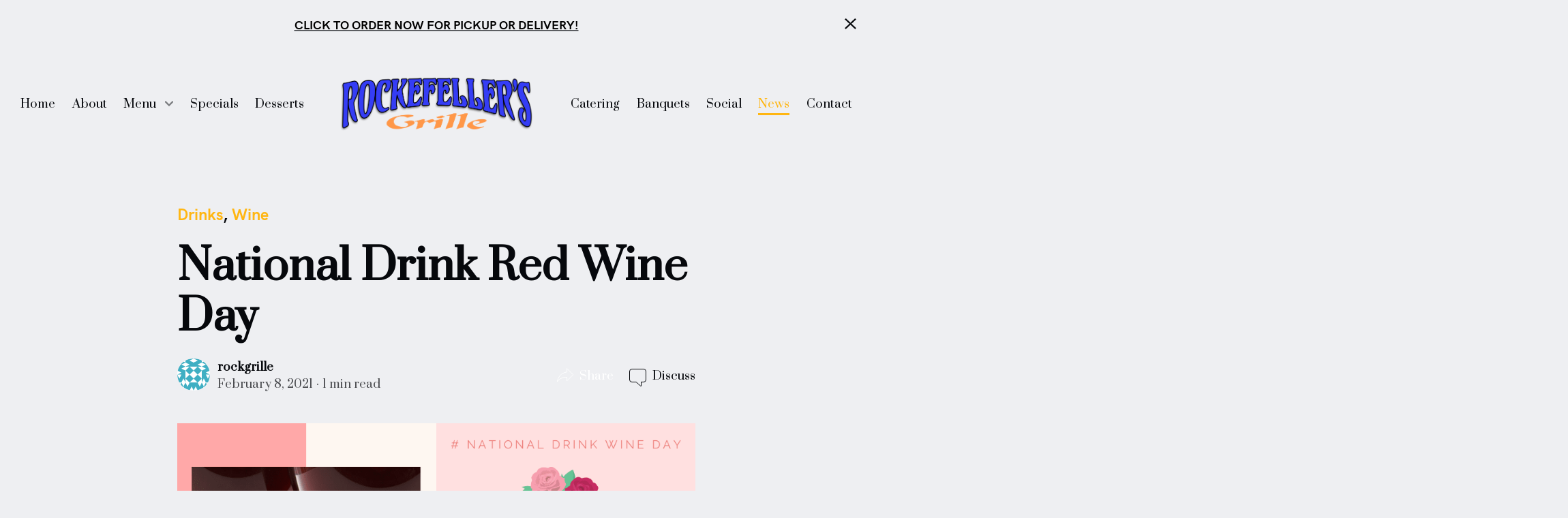

--- FILE ---
content_type: text/html; charset=UTF-8
request_url: https://rockefellersgrille.com/2021/02/national-drink-red-wine-day/
body_size: 22174
content:
<!doctype html>
<html lang="en-US" data-dark-mode-advanced=off id="html">
<head>
    <meta charset="UTF-8">
    <meta name="viewport" content="width=device-width, initial-scale=1">
    <link rel="profile" href="https://gmpg.org/xfn/11">
	<link href="https://fonts.googleapis.com" rel="preconnect" crossorigin><link href="https://fonts.gstatic.com" rel="preconnect" crossorigin><link href="//pxgcdn.com" rel="preconnect" crossorigin><meta name='robots' content='index, follow, max-image-preview:large, max-snippet:-1, max-video-preview:-1' />
	<style>img:is([sizes="auto" i], [sizes^="auto," i]) { contain-intrinsic-size: 3000px 1500px }</style>
	
	<!-- This site is optimized with the Yoast SEO plugin v26.7 - https://yoast.com/wordpress/plugins/seo/ -->
	<title>National Drink Red Wine Day - Rockefeller&#039;s Grille</title>
	<link rel="canonical" href="https://rockefellersgrille.com/2021/02/national-drink-red-wine-day/" />
	<meta property="og:locale" content="en_US" />
	<meta property="og:type" content="article" />
	<meta property="og:title" content="National Drink Red Wine Day - Rockefeller&#039;s Grille" />
	<meta property="og:description" content="#NationalDrinkRedWineDay is coming up. Stop in for dinner and enjoy a glass of cabernet or merlot to celebrate!" />
	<meta property="og:url" content="https://rockefellersgrille.com/2021/02/national-drink-red-wine-day/" />
	<meta property="og:site_name" content="Rockefeller&#039;s Grille" />
	<meta property="article:published_time" content="2021-02-08T17:33:25+00:00" />
	<meta property="article:modified_time" content="2021-02-08T17:33:26+00:00" />
	<meta property="og:image" content="https://secureservercdn.net/45.40.148.234/jk6.3c0.myftpupload.com/wp-content/uploads/2021/02/n.drinkwineday-2_18.png?time=1649344625" />
	<meta property="og:image:width" content="940" />
	<meta property="og:image:height" content="788" />
	<meta property="og:image:type" content="image/png" />
	<meta name="author" content="rockgrille" />
	<meta name="twitter:card" content="summary_large_image" />
	<meta name="twitter:label1" content="Written by" />
	<meta name="twitter:data1" content="rockgrille" />
	<script type="application/ld+json" class="yoast-schema-graph">{"@context":"https://schema.org","@graph":[{"@type":"Article","@id":"https://rockefellersgrille.com/2021/02/national-drink-red-wine-day/#article","isPartOf":{"@id":"https://rockefellersgrille.com/2021/02/national-drink-red-wine-day/"},"author":{"name":"rockgrille","@id":"https://rockefellersgrille.com/#/schema/person/ebec1de641a09f466cc85ad2baeb0175"},"headline":"National Drink Red Wine Day","datePublished":"2021-02-08T17:33:25+00:00","dateModified":"2021-02-08T17:33:26+00:00","mainEntityOfPage":{"@id":"https://rockefellersgrille.com/2021/02/national-drink-red-wine-day/"},"wordCount":23,"commentCount":0,"publisher":{"@id":"https://rockefellersgrille.com/#organization"},"image":{"@id":"https://rockefellersgrille.com/2021/02/national-drink-red-wine-day/#primaryimage"},"thumbnailUrl":"https://rockefellersgrille.com/wp-content/uploads/2021/02/n.drinkwineday-2_18.png","articleSection":["Drinks","Wine"],"inLanguage":"en-US","potentialAction":[{"@type":"CommentAction","name":"Comment","target":["https://rockefellersgrille.com/2021/02/national-drink-red-wine-day/#respond"]}]},{"@type":"WebPage","@id":"https://rockefellersgrille.com/2021/02/national-drink-red-wine-day/","url":"https://rockefellersgrille.com/2021/02/national-drink-red-wine-day/","name":"National Drink Red Wine Day - Rockefeller&#039;s Grille","isPartOf":{"@id":"https://rockefellersgrille.com/#website"},"primaryImageOfPage":{"@id":"https://rockefellersgrille.com/2021/02/national-drink-red-wine-day/#primaryimage"},"image":{"@id":"https://rockefellersgrille.com/2021/02/national-drink-red-wine-day/#primaryimage"},"thumbnailUrl":"https://rockefellersgrille.com/wp-content/uploads/2021/02/n.drinkwineday-2_18.png","datePublished":"2021-02-08T17:33:25+00:00","dateModified":"2021-02-08T17:33:26+00:00","breadcrumb":{"@id":"https://rockefellersgrille.com/2021/02/national-drink-red-wine-day/#breadcrumb"},"inLanguage":"en-US","potentialAction":[{"@type":"ReadAction","target":["https://rockefellersgrille.com/2021/02/national-drink-red-wine-day/"]}]},{"@type":"ImageObject","inLanguage":"en-US","@id":"https://rockefellersgrille.com/2021/02/national-drink-red-wine-day/#primaryimage","url":"https://rockefellersgrille.com/wp-content/uploads/2021/02/n.drinkwineday-2_18.png","contentUrl":"https://rockefellersgrille.com/wp-content/uploads/2021/02/n.drinkwineday-2_18.png","width":940,"height":788},{"@type":"BreadcrumbList","@id":"https://rockefellersgrille.com/2021/02/national-drink-red-wine-day/#breadcrumb","itemListElement":[{"@type":"ListItem","position":1,"name":"Home","item":"https://rockefellersgrille.com/"},{"@type":"ListItem","position":2,"name":"What&#8217;s On","item":"https://rockefellersgrille.com/news/"},{"@type":"ListItem","position":3,"name":"National Drink Red Wine Day"}]},{"@type":"WebSite","@id":"https://rockefellersgrille.com/#website","url":"https://rockefellersgrille.com/","name":"Rockefeller&#039;s Grille","description":"Pittsburgh&#039;s Best Bar &amp; Grille","publisher":{"@id":"https://rockefellersgrille.com/#organization"},"potentialAction":[{"@type":"SearchAction","target":{"@type":"EntryPoint","urlTemplate":"https://rockefellersgrille.com/?s={search_term_string}"},"query-input":{"@type":"PropertyValueSpecification","valueRequired":true,"valueName":"search_term_string"}}],"inLanguage":"en-US"},{"@type":"Organization","@id":"https://rockefellersgrille.com/#organization","name":"Rockefeller&#039;s Grille","url":"https://rockefellersgrille.com/","logo":{"@type":"ImageObject","inLanguage":"en-US","@id":"https://rockefellersgrille.com/#/schema/logo/image/","url":"https://rockefellersgrille.com/wp-content/uploads/2020/11/cropped-logo_transparent.png","contentUrl":"https://rockefellersgrille.com/wp-content/uploads/2020/11/cropped-logo_transparent.png","width":2475,"height":881,"caption":"Rockefeller&#039;s Grille"},"image":{"@id":"https://rockefellersgrille.com/#/schema/logo/image/"}},{"@type":"Person","@id":"https://rockefellersgrille.com/#/schema/person/ebec1de641a09f466cc85ad2baeb0175","name":"rockgrille","image":{"@type":"ImageObject","inLanguage":"en-US","@id":"https://rockefellersgrille.com/#/schema/person/image/","url":"https://secure.gravatar.com/avatar/3524bdb16202d0e30def338d23f01159db74e41d377c90821aa9d0e002e4f8c4?s=96&d=mm&r=g","contentUrl":"https://secure.gravatar.com/avatar/3524bdb16202d0e30def338d23f01159db74e41d377c90821aa9d0e002e4f8c4?s=96&d=mm&r=g","caption":"rockgrille"},"sameAs":["https://rockefellersgrille.com"],"url":"https://rockefellersgrille.com/author/rockgrille/"}]}</script>
	<!-- / Yoast SEO plugin. -->


<link rel='dns-prefetch' href='//pxgcdn.com' />
<link rel='dns-prefetch' href='//fonts.googleapis.com' />
<link rel="alternate" type="application/rss+xml" title="Rockefeller&#039;s Grille &raquo; Feed" href="https://rockefellersgrille.com/feed/" />
<link rel="alternate" type="application/rss+xml" title="Rockefeller&#039;s Grille &raquo; Comments Feed" href="https://rockefellersgrille.com/comments/feed/" />
<script type="text/javascript">
/* <![CDATA[ */
window._wpemojiSettings = {"baseUrl":"https:\/\/s.w.org\/images\/core\/emoji\/16.0.1\/72x72\/","ext":".png","svgUrl":"https:\/\/s.w.org\/images\/core\/emoji\/16.0.1\/svg\/","svgExt":".svg","source":{"concatemoji":"https:\/\/rockefellersgrille.com\/wp-includes\/js\/wp-emoji-release.min.js?ver=6.8.3"}};
/*! This file is auto-generated */
!function(s,n){var o,i,e;function c(e){try{var t={supportTests:e,timestamp:(new Date).valueOf()};sessionStorage.setItem(o,JSON.stringify(t))}catch(e){}}function p(e,t,n){e.clearRect(0,0,e.canvas.width,e.canvas.height),e.fillText(t,0,0);var t=new Uint32Array(e.getImageData(0,0,e.canvas.width,e.canvas.height).data),a=(e.clearRect(0,0,e.canvas.width,e.canvas.height),e.fillText(n,0,0),new Uint32Array(e.getImageData(0,0,e.canvas.width,e.canvas.height).data));return t.every(function(e,t){return e===a[t]})}function u(e,t){e.clearRect(0,0,e.canvas.width,e.canvas.height),e.fillText(t,0,0);for(var n=e.getImageData(16,16,1,1),a=0;a<n.data.length;a++)if(0!==n.data[a])return!1;return!0}function f(e,t,n,a){switch(t){case"flag":return n(e,"\ud83c\udff3\ufe0f\u200d\u26a7\ufe0f","\ud83c\udff3\ufe0f\u200b\u26a7\ufe0f")?!1:!n(e,"\ud83c\udde8\ud83c\uddf6","\ud83c\udde8\u200b\ud83c\uddf6")&&!n(e,"\ud83c\udff4\udb40\udc67\udb40\udc62\udb40\udc65\udb40\udc6e\udb40\udc67\udb40\udc7f","\ud83c\udff4\u200b\udb40\udc67\u200b\udb40\udc62\u200b\udb40\udc65\u200b\udb40\udc6e\u200b\udb40\udc67\u200b\udb40\udc7f");case"emoji":return!a(e,"\ud83e\udedf")}return!1}function g(e,t,n,a){var r="undefined"!=typeof WorkerGlobalScope&&self instanceof WorkerGlobalScope?new OffscreenCanvas(300,150):s.createElement("canvas"),o=r.getContext("2d",{willReadFrequently:!0}),i=(o.textBaseline="top",o.font="600 32px Arial",{});return e.forEach(function(e){i[e]=t(o,e,n,a)}),i}function t(e){var t=s.createElement("script");t.src=e,t.defer=!0,s.head.appendChild(t)}"undefined"!=typeof Promise&&(o="wpEmojiSettingsSupports",i=["flag","emoji"],n.supports={everything:!0,everythingExceptFlag:!0},e=new Promise(function(e){s.addEventListener("DOMContentLoaded",e,{once:!0})}),new Promise(function(t){var n=function(){try{var e=JSON.parse(sessionStorage.getItem(o));if("object"==typeof e&&"number"==typeof e.timestamp&&(new Date).valueOf()<e.timestamp+604800&&"object"==typeof e.supportTests)return e.supportTests}catch(e){}return null}();if(!n){if("undefined"!=typeof Worker&&"undefined"!=typeof OffscreenCanvas&&"undefined"!=typeof URL&&URL.createObjectURL&&"undefined"!=typeof Blob)try{var e="postMessage("+g.toString()+"("+[JSON.stringify(i),f.toString(),p.toString(),u.toString()].join(",")+"));",a=new Blob([e],{type:"text/javascript"}),r=new Worker(URL.createObjectURL(a),{name:"wpTestEmojiSupports"});return void(r.onmessage=function(e){c(n=e.data),r.terminate(),t(n)})}catch(e){}c(n=g(i,f,p,u))}t(n)}).then(function(e){for(var t in e)n.supports[t]=e[t],n.supports.everything=n.supports.everything&&n.supports[t],"flag"!==t&&(n.supports.everythingExceptFlag=n.supports.everythingExceptFlag&&n.supports[t]);n.supports.everythingExceptFlag=n.supports.everythingExceptFlag&&!n.supports.flag,n.DOMReady=!1,n.readyCallback=function(){n.DOMReady=!0}}).then(function(){return e}).then(function(){var e;n.supports.everything||(n.readyCallback(),(e=n.source||{}).concatemoji?t(e.concatemoji):e.wpemoji&&e.twemoji&&(t(e.twemoji),t(e.wpemoji)))}))}((window,document),window._wpemojiSettings);
/* ]]> */
</script>

<link rel='stylesheet' id='style-manager-font-stylesheet-0-css' href='//pxgcdn.com/fonts/hk-grotesk/stylesheet.css' type='text/css' media='all' />
<link rel='stylesheet' id='style-manager-font-stylesheet-1-css' href='//pxgcdn.com/fonts/mellony-dry-brush/stylesheet.css' type='text/css' media='all' />
<link rel='stylesheet' id='style-manager-font-stylesheet-2-css' href='//pxgcdn.com/fonts/reforma1969/stylesheet.css' type='text/css' media='all' />
<link rel='stylesheet' id='style-manager-font-stylesheet-3-css' href='https://fonts.googleapis.com/css2?family=Prata:ital,wght@0,400&#038;display=swap' type='text/css' media='all' />
<link rel='stylesheet' id='sbi_styles-css' href='https://rockefellersgrille.com/wp-content/plugins/instagram-feed/css/sbi-styles.min.css?ver=6.10.0' type='text/css' media='all' />
<style id='wp-emoji-styles-inline-css' type='text/css'>

	img.wp-smiley, img.emoji {
		display: inline !important;
		border: none !important;
		box-shadow: none !important;
		height: 1em !important;
		width: 1em !important;
		margin: 0 0.07em !important;
		vertical-align: -0.1em !important;
		background: none !important;
		padding: 0 !important;
	}
</style>
<style id='classic-theme-styles-inline-css' type='text/css'>
.wp-block-button__link{background-color:#32373c;border-radius:9999px;box-shadow:none;color:#fff;font-size:1.125em;padding:calc(.667em + 2px) calc(1.333em + 2px);text-decoration:none}.wp-block-file__button{background:#32373c;color:#fff}.wp-block-accordion-heading{margin:0}.wp-block-accordion-heading__toggle{background-color:inherit!important;color:inherit!important}.wp-block-accordion-heading__toggle:not(:focus-visible){outline:none}.wp-block-accordion-heading__toggle:focus,.wp-block-accordion-heading__toggle:hover{background-color:inherit!important;border:none;box-shadow:none;color:inherit;padding:var(--wp--preset--spacing--20,1em) 0;text-decoration:none}.wp-block-accordion-heading__toggle:focus-visible{outline:auto;outline-offset:0}
</style>
<link rel='stylesheet' id='novablocks/header-style-css' href='https://rockefellersgrille.com/wp-content/plugins/nova-blocks/build/block-library/blocks/header/style.css?ver=fc92ddfef20bb9d6c97d3195ec0586b4' type='text/css' media='screen' />
<link rel='stylesheet' id='novablocks/navigation-style-css' href='https://rockefellersgrille.com/wp-content/plugins/nova-blocks/build/block-library/blocks/navigation/style.css?ver=ac0c8490ad57c69f8608ddfa7b226a9a' type='text/css' media='screen' />
<link rel='stylesheet' id='coblocks-frontend-css' href='https://rockefellersgrille.com/wp-content/plugins/coblocks/dist/style-coblocks-1.css?ver=3.1.16' type='text/css' media='all' />
<link rel='stylesheet' id='coblocks-extensions-css' href='https://rockefellersgrille.com/wp-content/plugins/coblocks/dist/style-coblocks-extensions.css?ver=3.1.16' type='text/css' media='all' />
<link rel='stylesheet' id='coblocks-animation-css' href='https://rockefellersgrille.com/wp-content/plugins/coblocks/dist/style-coblocks-animation.css?ver=2677611078ee87eb3b1c' type='text/css' media='all' />
<link rel='stylesheet' id='novablocks-core-style-css' href='https://rockefellersgrille.com/wp-content/plugins/nova-blocks/build/core/style.css?ver=690056908c720f04f7eaf99687e7cfea' type='text/css' media='screen' />
<style id='global-styles-inline-css' type='text/css'>
:root{--wp--preset--aspect-ratio--square: 1;--wp--preset--aspect-ratio--4-3: 4/3;--wp--preset--aspect-ratio--3-4: 3/4;--wp--preset--aspect-ratio--3-2: 3/2;--wp--preset--aspect-ratio--2-3: 2/3;--wp--preset--aspect-ratio--16-9: 16/9;--wp--preset--aspect-ratio--9-16: 9/16;--wp--preset--color--black: #000000;--wp--preset--color--cyan-bluish-gray: #abb8c3;--wp--preset--color--white: #ffffff;--wp--preset--color--pale-pink: #f78da7;--wp--preset--color--vivid-red: #cf2e2e;--wp--preset--color--luminous-vivid-orange: #ff6900;--wp--preset--color--luminous-vivid-amber: #fcb900;--wp--preset--color--light-green-cyan: #7bdcb5;--wp--preset--color--vivid-green-cyan: #00d084;--wp--preset--color--pale-cyan-blue: #8ed1fc;--wp--preset--color--vivid-cyan-blue: #0693e3;--wp--preset--color--vivid-purple: #9b51e0;--wp--preset--gradient--vivid-cyan-blue-to-vivid-purple: linear-gradient(135deg,rgb(6,147,227) 0%,rgb(155,81,224) 100%);--wp--preset--gradient--light-green-cyan-to-vivid-green-cyan: linear-gradient(135deg,rgb(122,220,180) 0%,rgb(0,208,130) 100%);--wp--preset--gradient--luminous-vivid-amber-to-luminous-vivid-orange: linear-gradient(135deg,rgb(252,185,0) 0%,rgb(255,105,0) 100%);--wp--preset--gradient--luminous-vivid-orange-to-vivid-red: linear-gradient(135deg,rgb(255,105,0) 0%,rgb(207,46,46) 100%);--wp--preset--gradient--very-light-gray-to-cyan-bluish-gray: linear-gradient(135deg,rgb(238,238,238) 0%,rgb(169,184,195) 100%);--wp--preset--gradient--cool-to-warm-spectrum: linear-gradient(135deg,rgb(74,234,220) 0%,rgb(151,120,209) 20%,rgb(207,42,186) 40%,rgb(238,44,130) 60%,rgb(251,105,98) 80%,rgb(254,248,76) 100%);--wp--preset--gradient--blush-light-purple: linear-gradient(135deg,rgb(255,206,236) 0%,rgb(152,150,240) 100%);--wp--preset--gradient--blush-bordeaux: linear-gradient(135deg,rgb(254,205,165) 0%,rgb(254,45,45) 50%,rgb(107,0,62) 100%);--wp--preset--gradient--luminous-dusk: linear-gradient(135deg,rgb(255,203,112) 0%,rgb(199,81,192) 50%,rgb(65,88,208) 100%);--wp--preset--gradient--pale-ocean: linear-gradient(135deg,rgb(255,245,203) 0%,rgb(182,227,212) 50%,rgb(51,167,181) 100%);--wp--preset--gradient--electric-grass: linear-gradient(135deg,rgb(202,248,128) 0%,rgb(113,206,126) 100%);--wp--preset--gradient--midnight: linear-gradient(135deg,rgb(2,3,129) 0%,rgb(40,116,252) 100%);--wp--preset--font-size--small: 13px;--wp--preset--font-size--medium: 20px;--wp--preset--font-size--large: 36px;--wp--preset--font-size--x-large: 42px;--wp--preset--spacing--20: 0.44rem;--wp--preset--spacing--30: 0.67rem;--wp--preset--spacing--40: 1rem;--wp--preset--spacing--50: 1.5rem;--wp--preset--spacing--60: 2.25rem;--wp--preset--spacing--70: 3.38rem;--wp--preset--spacing--80: 5.06rem;--wp--preset--shadow--natural: 6px 6px 9px rgba(0, 0, 0, 0.2);--wp--preset--shadow--deep: 12px 12px 50px rgba(0, 0, 0, 0.4);--wp--preset--shadow--sharp: 6px 6px 0px rgba(0, 0, 0, 0.2);--wp--preset--shadow--outlined: 6px 6px 0px -3px rgb(255, 255, 255), 6px 6px rgb(0, 0, 0);--wp--preset--shadow--crisp: 6px 6px 0px rgb(0, 0, 0);}:where(.is-layout-flex){gap: 0.5em;}:where(.is-layout-grid){gap: 0.5em;}body .is-layout-flex{display: flex;}.is-layout-flex{flex-wrap: wrap;align-items: center;}.is-layout-flex > :is(*, div){margin: 0;}body .is-layout-grid{display: grid;}.is-layout-grid > :is(*, div){margin: 0;}:where(.wp-block-columns.is-layout-flex){gap: 2em;}:where(.wp-block-columns.is-layout-grid){gap: 2em;}:where(.wp-block-post-template.is-layout-flex){gap: 1.25em;}:where(.wp-block-post-template.is-layout-grid){gap: 1.25em;}.has-black-color{color: var(--wp--preset--color--black) !important;}.has-cyan-bluish-gray-color{color: var(--wp--preset--color--cyan-bluish-gray) !important;}.has-white-color{color: var(--wp--preset--color--white) !important;}.has-pale-pink-color{color: var(--wp--preset--color--pale-pink) !important;}.has-vivid-red-color{color: var(--wp--preset--color--vivid-red) !important;}.has-luminous-vivid-orange-color{color: var(--wp--preset--color--luminous-vivid-orange) !important;}.has-luminous-vivid-amber-color{color: var(--wp--preset--color--luminous-vivid-amber) !important;}.has-light-green-cyan-color{color: var(--wp--preset--color--light-green-cyan) !important;}.has-vivid-green-cyan-color{color: var(--wp--preset--color--vivid-green-cyan) !important;}.has-pale-cyan-blue-color{color: var(--wp--preset--color--pale-cyan-blue) !important;}.has-vivid-cyan-blue-color{color: var(--wp--preset--color--vivid-cyan-blue) !important;}.has-vivid-purple-color{color: var(--wp--preset--color--vivid-purple) !important;}.has-black-background-color{background-color: var(--wp--preset--color--black) !important;}.has-cyan-bluish-gray-background-color{background-color: var(--wp--preset--color--cyan-bluish-gray) !important;}.has-white-background-color{background-color: var(--wp--preset--color--white) !important;}.has-pale-pink-background-color{background-color: var(--wp--preset--color--pale-pink) !important;}.has-vivid-red-background-color{background-color: var(--wp--preset--color--vivid-red) !important;}.has-luminous-vivid-orange-background-color{background-color: var(--wp--preset--color--luminous-vivid-orange) !important;}.has-luminous-vivid-amber-background-color{background-color: var(--wp--preset--color--luminous-vivid-amber) !important;}.has-light-green-cyan-background-color{background-color: var(--wp--preset--color--light-green-cyan) !important;}.has-vivid-green-cyan-background-color{background-color: var(--wp--preset--color--vivid-green-cyan) !important;}.has-pale-cyan-blue-background-color{background-color: var(--wp--preset--color--pale-cyan-blue) !important;}.has-vivid-cyan-blue-background-color{background-color: var(--wp--preset--color--vivid-cyan-blue) !important;}.has-vivid-purple-background-color{background-color: var(--wp--preset--color--vivid-purple) !important;}.has-black-border-color{border-color: var(--wp--preset--color--black) !important;}.has-cyan-bluish-gray-border-color{border-color: var(--wp--preset--color--cyan-bluish-gray) !important;}.has-white-border-color{border-color: var(--wp--preset--color--white) !important;}.has-pale-pink-border-color{border-color: var(--wp--preset--color--pale-pink) !important;}.has-vivid-red-border-color{border-color: var(--wp--preset--color--vivid-red) !important;}.has-luminous-vivid-orange-border-color{border-color: var(--wp--preset--color--luminous-vivid-orange) !important;}.has-luminous-vivid-amber-border-color{border-color: var(--wp--preset--color--luminous-vivid-amber) !important;}.has-light-green-cyan-border-color{border-color: var(--wp--preset--color--light-green-cyan) !important;}.has-vivid-green-cyan-border-color{border-color: var(--wp--preset--color--vivid-green-cyan) !important;}.has-pale-cyan-blue-border-color{border-color: var(--wp--preset--color--pale-cyan-blue) !important;}.has-vivid-cyan-blue-border-color{border-color: var(--wp--preset--color--vivid-cyan-blue) !important;}.has-vivid-purple-border-color{border-color: var(--wp--preset--color--vivid-purple) !important;}.has-vivid-cyan-blue-to-vivid-purple-gradient-background{background: var(--wp--preset--gradient--vivid-cyan-blue-to-vivid-purple) !important;}.has-light-green-cyan-to-vivid-green-cyan-gradient-background{background: var(--wp--preset--gradient--light-green-cyan-to-vivid-green-cyan) !important;}.has-luminous-vivid-amber-to-luminous-vivid-orange-gradient-background{background: var(--wp--preset--gradient--luminous-vivid-amber-to-luminous-vivid-orange) !important;}.has-luminous-vivid-orange-to-vivid-red-gradient-background{background: var(--wp--preset--gradient--luminous-vivid-orange-to-vivid-red) !important;}.has-very-light-gray-to-cyan-bluish-gray-gradient-background{background: var(--wp--preset--gradient--very-light-gray-to-cyan-bluish-gray) !important;}.has-cool-to-warm-spectrum-gradient-background{background: var(--wp--preset--gradient--cool-to-warm-spectrum) !important;}.has-blush-light-purple-gradient-background{background: var(--wp--preset--gradient--blush-light-purple) !important;}.has-blush-bordeaux-gradient-background{background: var(--wp--preset--gradient--blush-bordeaux) !important;}.has-luminous-dusk-gradient-background{background: var(--wp--preset--gradient--luminous-dusk) !important;}.has-pale-ocean-gradient-background{background: var(--wp--preset--gradient--pale-ocean) !important;}.has-electric-grass-gradient-background{background: var(--wp--preset--gradient--electric-grass) !important;}.has-midnight-gradient-background{background: var(--wp--preset--gradient--midnight) !important;}.has-small-font-size{font-size: var(--wp--preset--font-size--small) !important;}.has-medium-font-size{font-size: var(--wp--preset--font-size--medium) !important;}.has-large-font-size{font-size: var(--wp--preset--font-size--large) !important;}.has-x-large-font-size{font-size: var(--wp--preset--font-size--x-large) !important;}
:where(.wp-block-columns.is-layout-flex){gap: 2em;}:where(.wp-block-columns.is-layout-grid){gap: 2em;}
:root :where(.wp-block-pullquote){font-size: 1.5em;line-height: 1.6;}
:where(.wp-block-post-template.is-layout-flex){gap: 1.25em;}:where(.wp-block-post-template.is-layout-grid){gap: 1.25em;}
:where(.wp-block-term-template.is-layout-flex){gap: 1.25em;}:where(.wp-block-term-template.is-layout-grid){gap: 1.25em;}
</style>
<link rel='stylesheet' id='dashicons-css' href='https://rockefellersgrille.com/wp-includes/css/dashicons.min.css?ver=6.8.3' type='text/css' media='all' />
<link rel='stylesheet' id='wp-components-css' href='https://rockefellersgrille.com/wp-content/plugins/gutenberg/build/styles/components/style.css?ver=22.3.0' type='text/css' media='all' />
<link rel='stylesheet' id='godaddy-styles-css' href='https://rockefellersgrille.com/wp-content/mu-plugins/vendor/wpex/godaddy-launch/includes/Dependencies/GoDaddy/Styles/build/latest.css?ver=2.0.2' type='text/css' media='all' />
<link rel='stylesheet' id='novablocks/media-css' href='https://rockefellersgrille.com/wp-content/themes/rosa2/fallbacks/nova-blocks/blocks/media/style.css?ver=1.8.1' type='text/css' media='all' />
<link rel='stylesheet' id='rosa2-social-links-css' href='https://rockefellersgrille.com/wp-content/themes/rosa2/dist/css/social-links.css?ver=1.13.1' type='text/css' media='all' />
<link rel='stylesheet' id='rosa2-custom-properties-css' href='https://rockefellersgrille.com/wp-content/themes/rosa2/dist/css/custom-properties.css?ver=1.13.1' type='text/css' media='all' />
<link rel='stylesheet' id='rosa2-theme-css' href='https://rockefellersgrille.com/wp-content/themes/rosa2/dist/css/theme/style.css?ver=1.13.1' type='text/css' media='all' />
<link rel='stylesheet' id='rosa2-theme-components-css' href='https://rockefellersgrille.com/wp-content/themes/rosa2/dist/css/theme/components.css?ver=1.13.1' type='text/css' media='all' />
<link rel='stylesheet' id='rosa2-blocks-common-css' href='https://rockefellersgrille.com/wp-content/themes/rosa2/dist/css/blocks/common.css?ver=1.13.1' type='text/css' media='all' />
<link rel='stylesheet' id='rosa2-blocks-style-css' href='https://rockefellersgrille.com/wp-content/themes/rosa2/dist/css/blocks/style.css?ver=1.13.1' type='text/css' media='all' />
<link rel='stylesheet' id='rosa2-utility-css' href='https://rockefellersgrille.com/wp-content/themes/rosa2/dist/css/utility.css?ver=1.13.1' type='text/css' media='all' />
<link rel='stylesheet' id='rosa2-style-css' href='https://rockefellersgrille.com/wp-content/themes/rosa2/style.css?ver=1.13.1' type='text/css' media='all' />
<style id='pixelgrade_style_manager-sm-colors-custom-properties-inline-css' type='text/css'>
.wp-block{--force: editor }html{--sm-current-bg-color: var(--sm-bg-color-1);--sm-current-accent-color: var(--sm-accent-color-1);--sm-current-accent2-color: var(--sm-accent2-color-1, var(--sm-current-accent-color));--sm-current-accent3-color: var(--sm-accent3-color-1, var(--sm-current-accent2-color));--sm-current-fg1-color: var(--sm-fg1-color-1);--sm-current-fg2-color: var(--sm-fg2-color-1)}html,[class*=sm-variation-]:where(:not(.sm-color-signal-0)){background-color:var(--sm-current-bg-color);color:var(--sm-current-fg1-color)}.sm-variation-1{--sm-current-bg-color: var(--sm-bg-color-1);--sm-current-accent-color: var(--sm-accent-color-1);--sm-current-accent2-color: var(--sm-accent2-color-1, var(--sm-current-accent-color));--sm-current-accent3-color: var(--sm-accent3-color-1, var(--sm-current-accent2-color));--sm-current-fg1-color: var(--sm-fg1-color-1);--sm-current-fg2-color: var(--sm-fg2-color-1)}.sm-variation-2{--sm-current-bg-color: var(--sm-bg-color-2);--sm-current-accent-color: var(--sm-accent-color-2);--sm-current-accent2-color: var(--sm-accent2-color-2, var(--sm-current-accent-color));--sm-current-accent3-color: var(--sm-accent3-color-2, var(--sm-current-accent2-color));--sm-current-fg1-color: var(--sm-fg1-color-2);--sm-current-fg2-color: var(--sm-fg2-color-2)}.sm-variation-3{--sm-current-bg-color: var(--sm-bg-color-3);--sm-current-accent-color: var(--sm-accent-color-3);--sm-current-accent2-color: var(--sm-accent2-color-3, var(--sm-current-accent-color));--sm-current-accent3-color: var(--sm-accent3-color-3, var(--sm-current-accent2-color));--sm-current-fg1-color: var(--sm-fg1-color-3);--sm-current-fg2-color: var(--sm-fg2-color-3)}.sm-variation-4{--sm-current-bg-color: var(--sm-bg-color-4);--sm-current-accent-color: var(--sm-accent-color-4);--sm-current-accent2-color: var(--sm-accent2-color-4, var(--sm-current-accent-color));--sm-current-accent3-color: var(--sm-accent3-color-4, var(--sm-current-accent2-color));--sm-current-fg1-color: var(--sm-fg1-color-4);--sm-current-fg2-color: var(--sm-fg2-color-4)}.sm-variation-5{--sm-current-bg-color: var(--sm-bg-color-5);--sm-current-accent-color: var(--sm-accent-color-5);--sm-current-accent2-color: var(--sm-accent2-color-5, var(--sm-current-accent-color));--sm-current-accent3-color: var(--sm-accent3-color-5, var(--sm-current-accent2-color));--sm-current-fg1-color: var(--sm-fg1-color-5);--sm-current-fg2-color: var(--sm-fg2-color-5)}.sm-variation-6{--sm-current-bg-color: var(--sm-bg-color-6);--sm-current-accent-color: var(--sm-accent-color-6);--sm-current-accent2-color: var(--sm-accent2-color-6, var(--sm-current-accent-color));--sm-current-accent3-color: var(--sm-accent3-color-6, var(--sm-current-accent2-color));--sm-current-fg1-color: var(--sm-fg1-color-6);--sm-current-fg2-color: var(--sm-fg2-color-6)}.sm-variation-7{--sm-current-bg-color: var(--sm-bg-color-7);--sm-current-accent-color: var(--sm-accent-color-7);--sm-current-accent2-color: var(--sm-accent2-color-7, var(--sm-current-accent-color));--sm-current-accent3-color: var(--sm-accent3-color-7, var(--sm-current-accent2-color));--sm-current-fg1-color: var(--sm-fg1-color-7);--sm-current-fg2-color: var(--sm-fg2-color-7)}.sm-variation-8{--sm-current-bg-color: var(--sm-bg-color-8);--sm-current-accent-color: var(--sm-accent-color-8);--sm-current-accent2-color: var(--sm-accent2-color-8, var(--sm-current-accent-color));--sm-current-accent3-color: var(--sm-accent3-color-8, var(--sm-current-accent2-color));--sm-current-fg1-color: var(--sm-fg1-color-8);--sm-current-fg2-color: var(--sm-fg2-color-8)}.sm-variation-9{--sm-current-bg-color: var(--sm-bg-color-9);--sm-current-accent-color: var(--sm-accent-color-9);--sm-current-accent2-color: var(--sm-accent2-color-9, var(--sm-current-accent-color));--sm-current-accent3-color: var(--sm-accent3-color-9, var(--sm-current-accent2-color));--sm-current-fg1-color: var(--sm-fg1-color-9);--sm-current-fg2-color: var(--sm-fg2-color-9)}.sm-variation-10{--sm-current-bg-color: var(--sm-bg-color-10);--sm-current-accent-color: var(--sm-accent-color-10);--sm-current-accent2-color: var(--sm-accent2-color-10, var(--sm-current-accent-color));--sm-current-accent3-color: var(--sm-accent3-color-10, var(--sm-current-accent2-color));--sm-current-fg1-color: var(--sm-fg1-color-10);--sm-current-fg2-color: var(--sm-fg2-color-10)}.sm-variation-11{--sm-current-bg-color: var(--sm-bg-color-11);--sm-current-accent-color: var(--sm-accent-color-11);--sm-current-accent2-color: var(--sm-accent2-color-11, var(--sm-current-accent-color));--sm-current-accent3-color: var(--sm-accent3-color-11, var(--sm-current-accent2-color));--sm-current-fg1-color: var(--sm-fg1-color-11);--sm-current-fg2-color: var(--sm-fg2-color-11)}.sm-variation-12{--sm-current-bg-color: var(--sm-bg-color-12);--sm-current-accent-color: var(--sm-accent-color-12);--sm-current-accent2-color: var(--sm-accent2-color-12, var(--sm-current-accent-color));--sm-current-accent3-color: var(--sm-accent3-color-12, var(--sm-current-accent2-color));--sm-current-fg1-color: var(--sm-fg1-color-12);--sm-current-fg2-color: var(--sm-fg2-color-12)}
</style>

<script id="style-manager-colors-config">
	window.styleManager = window.styleManager || {};
	window.styleManager.colorsConfig = [{"colors":[{"value":"#FFFFFF"},{"value":"#EEEFF2"},{"value":"#EEEFF2"},{"value":"#EEEFF2"},{"value":"#EEEFF2"},{"value":"#ffb612"},{"value":"#ffb612"},{"value":"#ffb612"},{"value":"#212B49"},{"value":"#212B49"},{"value":"#212B49"},{"value":"#212B49"}],"textColors":[{"value":"#06080c"},{"value":"#06080c"}],"source":["#ffb612"],"lightColorsCount":5,"sourceIndex":6,"label":"Color B","id":1},{"sourceIndex":6,"id":"_info","lightColorsCount":5,"label":"Info","source":["#2E72D2"],"colors":[{"value":"#ffffff"},{"value":"#f6f7fd"},{"value":"#e1e5f8"},{"value":"#b2c0ec"},{"value":"#859ee2"},{"value":"#527ed3"},{"value":"#2E72D2","isSource":true},{"value":"#0758b0"},{"value":"#0c4496"},{"value":"#0e317b"},{"value":"#0c1861"},{"value":"#101010"}],"textColors":[{"value":"#30354c"},{"value":"#202132"}]},{"sourceIndex":6,"id":"_error","lightColorsCount":5,"label":"Error","source":["#D82C0D"],"colors":[{"value":"#ffffff"},{"value":"#fff5f2"},{"value":"#ffdfd6"},{"value":"#fbaf98"},{"value":"#f18061"},{"value":"#de4f2e"},{"value":"#D82C0D","isSource":true},{"value":"#b50f0f"},{"value":"#901313"},{"value":"#6c1212"},{"value":"#4d0000"},{"value":"#101010"}],"textColors":[{"value":"#4c2e2e"},{"value":"#311c1c"}]},{"sourceIndex":3,"id":"_warning","lightColorsCount":5,"label":"Warning","source":["#FFCC00"],"colors":[{"value":"#ffffff"},{"value":"#fff7df"},{"value":"#fce690"},{"value":"#FFCC00","isSource":true},{"value":"#c39b10"},{"value":"#9f7a00"},{"value":"#896701"},{"value":"#735507"},{"value":"#60430a"},{"value":"#4e2f0d"},{"value":"#40140b"},{"value":"#101010"}],"textColors":[{"value":"#473222"},{"value":"#311d1b"}]},{"sourceIndex":7,"id":"_success","lightColorsCount":5,"label":"Success","source":["#00703c"],"colors":[{"value":"#ffffff"},{"value":"#f4f8f5"},{"value":"#dce9e0"},{"value":"#a9c9b2"},{"value":"#7aab89"},{"value":"#4c8c63"},{"value":"#257b4a"},{"value":"#00703c","isSource":true},{"value":"#0b5425"},{"value":"#0d3f12"},{"value":"#092809"},{"value":"#101010"}],"textColors":[{"value":"#223c23"},{"value":"#142614"}]}];
	window.styleManager.siteColorVariation = 1;
	window.styleManager.colorsCustomPropertiesUrl = "https://rockefellersgrille.com/wp-content/plugins/style-manager/dist/css/sm-colors-custom-properties.css";
	</script>

		
	<script>
		window.addEventListener( "DOMContentLoaded", function( event ) {
			document.body.classList.remove( "is-loading" );
			document.body.classList.add( "has-loaded" );
		} );

		function rosa2IsUndefined( target ) {
			return typeof target === "undefined" || target === null;
        }

		function rosa2ShouldCancelFadeOut( e ) {

			if ( rosa2IsUndefined( e.target ) ||
                 rosa2IsUndefined( e.target.activeElement ) ||
                 rosa2IsUndefined( e.target.activeElement ) ||
                 rosa2IsUndefined( e.target.activeElement.getAttribute( 'href' ) ) ) {
				return false;
            }

			var href = e.target.activeElement.getAttribute( 'href' );
			var isMail = typeof href === 'string' && href.indexOf( 'mailto:' ) === 0;
			var isTel = typeof href === 'string' && href.indexOf( 'tel:' ) === 0;

			return isMail || isTel;
        }

		window.addEventListener( "beforeunload", function( event ) {
			if ( ! rosa2ShouldCancelFadeOut( event ) ) {
			    document.body.classList.add( "is-loading" );
            }
		} );
	</script>

	<script type="text/javascript" src="https://rockefellersgrille.com/wp-includes/js/jquery/jquery.min.js?ver=3.7.1" id="jquery-core-js"></script>
<script type="text/javascript" src="https://rockefellersgrille.com/wp-includes/js/jquery/jquery-migrate.min.js?ver=3.4.1" id="jquery-migrate-js"></script>
<script type="text/javascript" src="https://rockefellersgrille.com/wp-content/plugins/style-manager/dist/js/dark-mode.js?ver=2.2.7" id="pixelgrade_style_manager-dark-mode-js"></script>
<link rel="https://api.w.org/" href="https://rockefellersgrille.com/wp-json/" /><link rel="alternate" title="JSON" type="application/json" href="https://rockefellersgrille.com/wp-json/wp/v2/posts/2488" /><link rel="EditURI" type="application/rsd+xml" title="RSD" href="https://rockefellersgrille.com/xmlrpc.php?rsd" />
<link rel='shortlink' href='https://rockefellersgrille.com/?p=2488' />
		<!-- Custom Logo: hide header text -->
		<style id="custom-logo-css" type="text/css">
			.site-title, .site-description {
				position: absolute;
				clip-path: inset(50%);
			}
		</style>
		<link rel="alternate" title="oEmbed (JSON)" type="application/json+oembed" href="https://rockefellersgrille.com/wp-json/oembed/1.0/embed?url=https%3A%2F%2Frockefellersgrille.com%2F2021%2F02%2Fnational-drink-red-wine-day%2F" />
<link rel="alternate" title="oEmbed (XML)" type="text/xml+oembed" href="https://rockefellersgrille.com/wp-json/oembed/1.0/embed?url=https%3A%2F%2Frockefellersgrille.com%2F2021%2F02%2Fnational-drink-red-wine-day%2F&#038;format=xml" />
<link rel="icon" href="https://rockefellersgrille.com/wp-content/uploads/2020/12/cropped-icon-32x32.png" sizes="32x32" />
<link rel="icon" href="https://rockefellersgrille.com/wp-content/uploads/2020/12/cropped-icon-192x192.png" sizes="192x192" />
<link rel="apple-touch-icon" href="https://rockefellersgrille.com/wp-content/uploads/2020/12/cropped-icon-180x180.png" />
<meta name="msapplication-TileImage" content="https://rockefellersgrille.com/wp-content/uploads/2020/12/cropped-icon-270x270.png" />
		<style id="style-manager_output_style">
			html { 
--sm-color-palette-1-color-1: #FFFFFF;
--sm-color-palette-1-color-2: #EEEFF2;
--sm-color-palette-1-color-3: #EEEFF2;
--sm-color-palette-1-color-4: #EEEFF2;
--sm-color-palette-1-color-5: #EEEFF2;
--sm-color-palette-1-color-6: #ffb612;
--sm-color-palette-1-color-7: #ffb612;
--sm-color-palette-1-color-8: #ffb612;
--sm-color-palette-1-color-9: #212B49;
--sm-color-palette-1-color-10: #212B49;
--sm-color-palette-1-color-11: #212B49;
--sm-color-palette-1-color-12: #212B49;
--sm-color-palette-1-text-color-1: #06080c;
--sm-color-palette-1-text-color-2: #06080c;
--sm-color-palette-1-bg-color-1: var(--sm-color-palette-1-color-1);
--sm-color-palette-1-accent-color-1: var(--sm-color-palette-1-color-7);
--sm-color-palette-1-fg1-color-1: var(--sm-color-palette-1-text-color-1);
--sm-color-palette-1-fg2-color-1: var(--sm-color-palette-1-text-color-2);
--sm-color-palette-1-bg-color-2: var(--sm-color-palette-1-color-2);
--sm-color-palette-1-accent-color-2: var(--sm-color-palette-1-color-8);
--sm-color-palette-1-fg1-color-2: var(--sm-color-palette-1-text-color-1);
--sm-color-palette-1-fg2-color-2: var(--sm-color-palette-1-text-color-2);
--sm-color-palette-1-bg-color-3: var(--sm-color-palette-1-color-3);
--sm-color-palette-1-accent-color-3: var(--sm-color-palette-1-color-9);
--sm-color-palette-1-fg1-color-3: var(--sm-color-palette-1-text-color-1);
--sm-color-palette-1-fg2-color-3: var(--sm-color-palette-1-text-color-2);
--sm-color-palette-1-bg-color-4: var(--sm-color-palette-1-color-4);
--sm-color-palette-1-accent-color-4: var(--sm-color-palette-1-color-10);
--sm-color-palette-1-fg1-color-4: var(--sm-color-palette-1-text-color-1);
--sm-color-palette-1-fg2-color-4: var(--sm-color-palette-1-text-color-2);
--sm-color-palette-1-bg-color-5: var(--sm-color-palette-1-color-5);
--sm-color-palette-1-accent-color-5: var(--sm-color-palette-1-color-11);
--sm-color-palette-1-fg1-color-5: var(--sm-color-palette-1-text-color-1);
--sm-color-palette-1-fg2-color-5: var(--sm-color-palette-1-text-color-2);
--sm-color-palette-1-bg-color-6: var(--sm-color-palette-1-color-6);
--sm-color-palette-1-accent-color-6: var(--sm-color-palette-1-color-12);
--sm-color-palette-1-fg1-color-6: var(--sm-color-palette-1-color-1);
--sm-color-palette-1-fg2-color-6: var(--sm-color-palette-1-color-1);
--sm-color-palette-1-bg-color-7: var(--sm-color-palette-1-color-7);
--sm-color-palette-1-accent-color-7: var(--sm-color-palette-1-color-1);
--sm-color-palette-1-fg1-color-7: var(--sm-color-palette-1-color-1);
--sm-color-palette-1-fg2-color-7: var(--sm-color-palette-1-color-1);
--sm-color-palette-1-bg-color-8: var(--sm-color-palette-1-color-8);
--sm-color-palette-1-accent-color-8: var(--sm-color-palette-1-color-2);
--sm-color-palette-1-fg1-color-8: var(--sm-color-palette-1-color-1);
--sm-color-palette-1-fg2-color-8: var(--sm-color-palette-1-color-1);
--sm-color-palette-1-bg-color-9: var(--sm-color-palette-1-color-9);
--sm-color-palette-1-accent-color-9: var(--sm-color-palette-1-color-3);
--sm-color-palette-1-fg1-color-9: var(--sm-color-palette-1-color-1);
--sm-color-palette-1-fg2-color-9: var(--sm-color-palette-1-color-1);
--sm-color-palette-1-bg-color-10: var(--sm-color-palette-1-color-10);
--sm-color-palette-1-accent-color-10: var(--sm-color-palette-1-color-4);
--sm-color-palette-1-fg1-color-10: var(--sm-color-palette-1-color-1);
--sm-color-palette-1-fg2-color-10: var(--sm-color-palette-1-color-1);
--sm-color-palette-1-bg-color-11: var(--sm-color-palette-1-color-11);
--sm-color-palette-1-accent-color-11: var(--sm-color-palette-1-color-5);
--sm-color-palette-1-fg1-color-11: var(--sm-color-palette-1-color-1);
--sm-color-palette-1-fg2-color-11: var(--sm-color-palette-1-color-1);
--sm-color-palette-1-bg-color-12: var(--sm-color-palette-1-color-12);
--sm-color-palette-1-accent-color-12: var(--sm-color-palette-1-color-6);
--sm-color-palette-1-fg1-color-12: var(--sm-color-palette-1-color-1);
--sm-color-palette-1-fg2-color-12: var(--sm-color-palette-1-color-1);
--sm-color-palette-1-bg-color-1-shifted: var(--sm-color-palette-1-color-7);
--sm-color-palette-1-accent-color-1-shifted: var(--sm-color-palette-1-color-1);
--sm-color-palette-1-fg1-color-1-shifted: var(--sm-color-palette-1-color-1);
--sm-color-palette-1-fg2-color-1-shifted: var(--sm-color-palette-1-color-1);
--sm-color-palette-1-bg-color-2-shifted: var(--sm-color-palette-1-color-8);
--sm-color-palette-1-accent-color-2-shifted: var(--sm-color-palette-1-color-2);
--sm-color-palette-1-fg1-color-2-shifted: var(--sm-color-palette-1-color-1);
--sm-color-palette-1-fg2-color-2-shifted: var(--sm-color-palette-1-color-1);
--sm-color-palette-1-bg-color-3-shifted: var(--sm-color-palette-1-color-9);
--sm-color-palette-1-accent-color-3-shifted: var(--sm-color-palette-1-color-3);
--sm-color-palette-1-fg1-color-3-shifted: var(--sm-color-palette-1-color-1);
--sm-color-palette-1-fg2-color-3-shifted: var(--sm-color-palette-1-color-1);
--sm-color-palette-1-bg-color-4-shifted: var(--sm-color-palette-1-color-10);
--sm-color-palette-1-accent-color-4-shifted: var(--sm-color-palette-1-color-4);
--sm-color-palette-1-fg1-color-4-shifted: var(--sm-color-palette-1-color-1);
--sm-color-palette-1-fg2-color-4-shifted: var(--sm-color-palette-1-color-1);
--sm-color-palette-1-bg-color-5-shifted: var(--sm-color-palette-1-color-11);
--sm-color-palette-1-accent-color-5-shifted: var(--sm-color-palette-1-color-5);
--sm-color-palette-1-fg1-color-5-shifted: var(--sm-color-palette-1-color-1);
--sm-color-palette-1-fg2-color-5-shifted: var(--sm-color-palette-1-color-1);
--sm-color-palette-1-bg-color-6-shifted: var(--sm-color-palette-1-color-12);
--sm-color-palette-1-accent-color-6-shifted: var(--sm-color-palette-1-color-6);
--sm-color-palette-1-fg1-color-6-shifted: var(--sm-color-palette-1-color-1);
--sm-color-palette-1-fg2-color-6-shifted: var(--sm-color-palette-1-color-1);
--sm-color-palette-1-bg-color-7-shifted: var(--sm-color-palette-1-color-1);
--sm-color-palette-1-accent-color-7-shifted: var(--sm-color-palette-1-color-7);
--sm-color-palette-1-fg1-color-7-shifted: var(--sm-color-palette-1-text-color-1);
--sm-color-palette-1-fg2-color-7-shifted: var(--sm-color-palette-1-text-color-2);
--sm-color-palette-1-bg-color-8-shifted: var(--sm-color-palette-1-color-2);
--sm-color-palette-1-accent-color-8-shifted: var(--sm-color-palette-1-color-8);
--sm-color-palette-1-fg1-color-8-shifted: var(--sm-color-palette-1-text-color-1);
--sm-color-palette-1-fg2-color-8-shifted: var(--sm-color-palette-1-text-color-2);
--sm-color-palette-1-bg-color-9-shifted: var(--sm-color-palette-1-color-3);
--sm-color-palette-1-accent-color-9-shifted: var(--sm-color-palette-1-color-9);
--sm-color-palette-1-fg1-color-9-shifted: var(--sm-color-palette-1-text-color-1);
--sm-color-palette-1-fg2-color-9-shifted: var(--sm-color-palette-1-text-color-2);
--sm-color-palette-1-bg-color-10-shifted: var(--sm-color-palette-1-color-4);
--sm-color-palette-1-accent-color-10-shifted: var(--sm-color-palette-1-color-10);
--sm-color-palette-1-fg1-color-10-shifted: var(--sm-color-palette-1-text-color-1);
--sm-color-palette-1-fg2-color-10-shifted: var(--sm-color-palette-1-text-color-2);
--sm-color-palette-1-bg-color-11-shifted: var(--sm-color-palette-1-color-5);
--sm-color-palette-1-accent-color-11-shifted: var(--sm-color-palette-1-color-11);
--sm-color-palette-1-fg1-color-11-shifted: var(--sm-color-palette-1-text-color-1);
--sm-color-palette-1-fg2-color-11-shifted: var(--sm-color-palette-1-text-color-2);
--sm-color-palette-1-bg-color-12-shifted: var(--sm-color-palette-1-color-6);
--sm-color-palette-1-accent-color-12-shifted: var(--sm-color-palette-1-color-12);
--sm-color-palette-1-fg1-color-12-shifted: var(--sm-color-palette-1-color-1);
--sm-color-palette-1-fg2-color-12-shifted: var(--sm-color-palette-1-color-1);
}
.is-dark { 
--sm-color-palette-1-bg-color-1: var(--sm-color-palette-1-color-12);
--sm-color-palette-1-accent-color-1: var(--sm-color-palette-1-color-6);
--sm-color-palette-1-fg1-color-1: var(--sm-color-palette-1-color-1);
--sm-color-palette-1-fg2-color-1: var(--sm-color-palette-1-color-1);
--sm-color-palette-1-bg-color-2: var(--sm-color-palette-1-color-11);
--sm-color-palette-1-accent-color-2: var(--sm-color-palette-1-color-5);
--sm-color-palette-1-fg1-color-2: var(--sm-color-palette-1-color-1);
--sm-color-palette-1-fg2-color-2: var(--sm-color-palette-1-color-1);
--sm-color-palette-1-bg-color-3: var(--sm-color-palette-1-color-10);
--sm-color-palette-1-accent-color-3: var(--sm-color-palette-1-color-4);
--sm-color-palette-1-fg1-color-3: var(--sm-color-palette-1-color-1);
--sm-color-palette-1-fg2-color-3: var(--sm-color-palette-1-color-1);
--sm-color-palette-1-bg-color-4: var(--sm-color-palette-1-color-9);
--sm-color-palette-1-accent-color-4: var(--sm-color-palette-1-color-3);
--sm-color-palette-1-fg1-color-4: var(--sm-color-palette-1-color-1);
--sm-color-palette-1-fg2-color-4: var(--sm-color-palette-1-color-1);
--sm-color-palette-1-bg-color-5: var(--sm-color-palette-1-color-8);
--sm-color-palette-1-accent-color-5: var(--sm-color-palette-1-color-2);
--sm-color-palette-1-fg1-color-5: var(--sm-color-palette-1-color-1);
--sm-color-palette-1-fg2-color-5: var(--sm-color-palette-1-color-1);
--sm-color-palette-1-bg-color-6: var(--sm-color-palette-1-color-7);
--sm-color-palette-1-accent-color-6: var(--sm-color-palette-1-color-1);
--sm-color-palette-1-fg1-color-6: var(--sm-color-palette-1-color-1);
--sm-color-palette-1-fg2-color-6: var(--sm-color-palette-1-color-1);
--sm-color-palette-1-bg-color-7-shifted: var(--sm-color-palette-1-color-12);
--sm-color-palette-1-accent-color-7-shifted: var(--sm-color-palette-1-color-6);
--sm-color-palette-1-fg1-color-7-shifted: var(--sm-color-palette-1-color-1);
--sm-color-palette-1-fg2-color-7-shifted: var(--sm-color-palette-1-color-1);
--sm-color-palette-1-bg-color-8-shifted: var(--sm-color-palette-1-color-11);
--sm-color-palette-1-accent-color-8-shifted: var(--sm-color-palette-1-color-5);
--sm-color-palette-1-fg1-color-8-shifted: var(--sm-color-palette-1-color-1);
--sm-color-palette-1-fg2-color-8-shifted: var(--sm-color-palette-1-color-1);
--sm-color-palette-1-bg-color-9-shifted: var(--sm-color-palette-1-color-10);
--sm-color-palette-1-accent-color-9-shifted: var(--sm-color-palette-1-color-4);
--sm-color-palette-1-fg1-color-9-shifted: var(--sm-color-palette-1-color-1);
--sm-color-palette-1-fg2-color-9-shifted: var(--sm-color-palette-1-color-1);
--sm-color-palette-1-bg-color-10-shifted: var(--sm-color-palette-1-color-9);
--sm-color-palette-1-accent-color-10-shifted: var(--sm-color-palette-1-color-3);
--sm-color-palette-1-fg1-color-10-shifted: var(--sm-color-palette-1-color-1);
--sm-color-palette-1-fg2-color-10-shifted: var(--sm-color-palette-1-color-1);
--sm-color-palette-1-bg-color-11-shifted: var(--sm-color-palette-1-color-8);
--sm-color-palette-1-accent-color-11-shifted: var(--sm-color-palette-1-color-2);
--sm-color-palette-1-fg1-color-11-shifted: var(--sm-color-palette-1-color-1);
--sm-color-palette-1-fg2-color-11-shifted: var(--sm-color-palette-1-color-1);
--sm-color-palette-1-bg-color-12-shifted: var(--sm-color-palette-1-color-7);
--sm-color-palette-1-accent-color-12-shifted: var(--sm-color-palette-1-color-1);
--sm-color-palette-1-fg1-color-12-shifted: var(--sm-color-palette-1-color-1);
--sm-color-palette-1-fg2-color-12-shifted: var(--sm-color-palette-1-color-1);
}
html, .sm-palette-1 { 
--sm-bg-color-1: var(--sm-color-palette-1-bg-color-1);
--sm-accent-color-1: var(--sm-color-palette-1-accent-color-1);
--sm-fg1-color-1: var(--sm-color-palette-1-fg1-color-1);
--sm-fg2-color-1: var(--sm-color-palette-1-fg2-color-1);
--sm-bg-color-2: var(--sm-color-palette-1-bg-color-2);
--sm-accent-color-2: var(--sm-color-palette-1-accent-color-2);
--sm-fg1-color-2: var(--sm-color-palette-1-fg1-color-2);
--sm-fg2-color-2: var(--sm-color-palette-1-fg2-color-2);
--sm-bg-color-3: var(--sm-color-palette-1-bg-color-3);
--sm-accent-color-3: var(--sm-color-palette-1-accent-color-3);
--sm-fg1-color-3: var(--sm-color-palette-1-fg1-color-3);
--sm-fg2-color-3: var(--sm-color-palette-1-fg2-color-3);
--sm-bg-color-4: var(--sm-color-palette-1-bg-color-4);
--sm-accent-color-4: var(--sm-color-palette-1-accent-color-4);
--sm-fg1-color-4: var(--sm-color-palette-1-fg1-color-4);
--sm-fg2-color-4: var(--sm-color-palette-1-fg2-color-4);
--sm-bg-color-5: var(--sm-color-palette-1-bg-color-5);
--sm-accent-color-5: var(--sm-color-palette-1-accent-color-5);
--sm-fg1-color-5: var(--sm-color-palette-1-fg1-color-5);
--sm-fg2-color-5: var(--sm-color-palette-1-fg2-color-5);
--sm-bg-color-6: var(--sm-color-palette-1-bg-color-6);
--sm-accent-color-6: var(--sm-color-palette-1-accent-color-6);
--sm-fg1-color-6: var(--sm-color-palette-1-fg1-color-6);
--sm-fg2-color-6: var(--sm-color-palette-1-fg2-color-6);
--sm-bg-color-7: var(--sm-color-palette-1-bg-color-7);
--sm-accent-color-7: var(--sm-color-palette-1-accent-color-7);
--sm-fg1-color-7: var(--sm-color-palette-1-fg1-color-7);
--sm-fg2-color-7: var(--sm-color-palette-1-fg2-color-7);
--sm-bg-color-8: var(--sm-color-palette-1-bg-color-8);
--sm-accent-color-8: var(--sm-color-palette-1-accent-color-8);
--sm-fg1-color-8: var(--sm-color-palette-1-fg1-color-8);
--sm-fg2-color-8: var(--sm-color-palette-1-fg2-color-8);
--sm-bg-color-9: var(--sm-color-palette-1-bg-color-9);
--sm-accent-color-9: var(--sm-color-palette-1-accent-color-9);
--sm-fg1-color-9: var(--sm-color-palette-1-fg1-color-9);
--sm-fg2-color-9: var(--sm-color-palette-1-fg2-color-9);
--sm-bg-color-10: var(--sm-color-palette-1-bg-color-10);
--sm-accent-color-10: var(--sm-color-palette-1-accent-color-10);
--sm-fg1-color-10: var(--sm-color-palette-1-fg1-color-10);
--sm-fg2-color-10: var(--sm-color-palette-1-fg2-color-10);
--sm-bg-color-11: var(--sm-color-palette-1-bg-color-11);
--sm-accent-color-11: var(--sm-color-palette-1-accent-color-11);
--sm-fg1-color-11: var(--sm-color-palette-1-fg1-color-11);
--sm-fg2-color-11: var(--sm-color-palette-1-fg2-color-11);
--sm-bg-color-12: var(--sm-color-palette-1-bg-color-12);
--sm-accent-color-12: var(--sm-color-palette-1-accent-color-12);
--sm-fg1-color-12: var(--sm-color-palette-1-fg1-color-12);
--sm-fg2-color-12: var(--sm-color-palette-1-fg2-color-12);
}
.sm-palette-1.sm-palette--shifted { 
--sm-bg-color-1: var(--sm-color-palette-1-bg-color-1-shifted);
--sm-accent-color-1: var(--sm-color-palette-1-accent-color-1-shifted);
--sm-fg1-color-1: var(--sm-color-palette-1-fg1-color-1-shifted);
--sm-fg2-color-1: var(--sm-color-palette-1-fg2-color-1-shifted);
--sm-bg-color-2: var(--sm-color-palette-1-bg-color-2-shifted);
--sm-accent-color-2: var(--sm-color-palette-1-accent-color-2-shifted);
--sm-fg1-color-2: var(--sm-color-palette-1-fg1-color-2-shifted);
--sm-fg2-color-2: var(--sm-color-palette-1-fg2-color-2-shifted);
--sm-bg-color-3: var(--sm-color-palette-1-bg-color-3-shifted);
--sm-accent-color-3: var(--sm-color-palette-1-accent-color-3-shifted);
--sm-fg1-color-3: var(--sm-color-palette-1-fg1-color-3-shifted);
--sm-fg2-color-3: var(--sm-color-palette-1-fg2-color-3-shifted);
--sm-bg-color-4: var(--sm-color-palette-1-bg-color-4-shifted);
--sm-accent-color-4: var(--sm-color-palette-1-accent-color-4-shifted);
--sm-fg1-color-4: var(--sm-color-palette-1-fg1-color-4-shifted);
--sm-fg2-color-4: var(--sm-color-palette-1-fg2-color-4-shifted);
--sm-bg-color-5: var(--sm-color-palette-1-bg-color-5-shifted);
--sm-accent-color-5: var(--sm-color-palette-1-accent-color-5-shifted);
--sm-fg1-color-5: var(--sm-color-palette-1-fg1-color-5-shifted);
--sm-fg2-color-5: var(--sm-color-palette-1-fg2-color-5-shifted);
--sm-bg-color-6: var(--sm-color-palette-1-bg-color-6-shifted);
--sm-accent-color-6: var(--sm-color-palette-1-accent-color-6-shifted);
--sm-fg1-color-6: var(--sm-color-palette-1-fg1-color-6-shifted);
--sm-fg2-color-6: var(--sm-color-palette-1-fg2-color-6-shifted);
--sm-bg-color-7: var(--sm-color-palette-1-bg-color-7-shifted);
--sm-accent-color-7: var(--sm-color-palette-1-accent-color-7-shifted);
--sm-fg1-color-7: var(--sm-color-palette-1-fg1-color-7-shifted);
--sm-fg2-color-7: var(--sm-color-palette-1-fg2-color-7-shifted);
--sm-bg-color-8: var(--sm-color-palette-1-bg-color-8-shifted);
--sm-accent-color-8: var(--sm-color-palette-1-accent-color-8-shifted);
--sm-fg1-color-8: var(--sm-color-palette-1-fg1-color-8-shifted);
--sm-fg2-color-8: var(--sm-color-palette-1-fg2-color-8-shifted);
--sm-bg-color-9: var(--sm-color-palette-1-bg-color-9-shifted);
--sm-accent-color-9: var(--sm-color-palette-1-accent-color-9-shifted);
--sm-fg1-color-9: var(--sm-color-palette-1-fg1-color-9-shifted);
--sm-fg2-color-9: var(--sm-color-palette-1-fg2-color-9-shifted);
--sm-bg-color-10: var(--sm-color-palette-1-bg-color-10-shifted);
--sm-accent-color-10: var(--sm-color-palette-1-accent-color-10-shifted);
--sm-fg1-color-10: var(--sm-color-palette-1-fg1-color-10-shifted);
--sm-fg2-color-10: var(--sm-color-palette-1-fg2-color-10-shifted);
--sm-bg-color-11: var(--sm-color-palette-1-bg-color-11-shifted);
--sm-accent-color-11: var(--sm-color-palette-1-accent-color-11-shifted);
--sm-fg1-color-11: var(--sm-color-palette-1-fg1-color-11-shifted);
--sm-fg2-color-11: var(--sm-color-palette-1-fg2-color-11-shifted);
--sm-bg-color-12: var(--sm-color-palette-1-bg-color-12-shifted);
--sm-accent-color-12: var(--sm-color-palette-1-accent-color-12-shifted);
--sm-fg1-color-12: var(--sm-color-palette-1-fg1-color-12-shifted);
--sm-fg2-color-12: var(--sm-color-palette-1-fg2-color-12-shifted);
}
html { 
--sm-color-palette-_info-color-1: #ffffff;
--sm-color-palette-_info-color-2: #f6f7fd;
--sm-color-palette-_info-color-3: #e1e5f8;
--sm-color-palette-_info-color-4: #b2c0ec;
--sm-color-palette-_info-color-5: #859ee2;
--sm-color-palette-_info-color-6: #527ed3;
--sm-color-palette-_info-color-7: #2E72D2;
--sm-color-palette-_info-color-8: #0758b0;
--sm-color-palette-_info-color-9: #0c4496;
--sm-color-palette-_info-color-10: #0e317b;
--sm-color-palette-_info-color-11: #0c1861;
--sm-color-palette-_info-color-12: #101010;
--sm-color-palette-_info-text-color-1: #30354c;
--sm-color-palette-_info-text-color-2: #202132;
--sm-color-palette-_info-bg-color-1: var(--sm-color-palette-_info-color-1);
--sm-color-palette-_info-accent-color-1: var(--sm-color-palette-_info-color-7);
--sm-color-palette-_info-fg1-color-1: var(--sm-color-palette-_info-text-color-1);
--sm-color-palette-_info-fg2-color-1: var(--sm-color-palette-_info-text-color-2);
--sm-color-palette-_info-bg-color-2: var(--sm-color-palette-_info-color-2);
--sm-color-palette-_info-accent-color-2: var(--sm-color-palette-_info-color-8);
--sm-color-palette-_info-fg1-color-2: var(--sm-color-palette-_info-text-color-1);
--sm-color-palette-_info-fg2-color-2: var(--sm-color-palette-_info-text-color-2);
--sm-color-palette-_info-bg-color-3: var(--sm-color-palette-_info-color-3);
--sm-color-palette-_info-accent-color-3: var(--sm-color-palette-_info-color-9);
--sm-color-palette-_info-fg1-color-3: var(--sm-color-palette-_info-text-color-1);
--sm-color-palette-_info-fg2-color-3: var(--sm-color-palette-_info-text-color-2);
--sm-color-palette-_info-bg-color-4: var(--sm-color-palette-_info-color-4);
--sm-color-palette-_info-accent-color-4: var(--sm-color-palette-_info-color-10);
--sm-color-palette-_info-fg1-color-4: var(--sm-color-palette-_info-text-color-1);
--sm-color-palette-_info-fg2-color-4: var(--sm-color-palette-_info-text-color-2);
--sm-color-palette-_info-bg-color-5: var(--sm-color-palette-_info-color-5);
--sm-color-palette-_info-accent-color-5: var(--sm-color-palette-_info-color-11);
--sm-color-palette-_info-fg1-color-5: var(--sm-color-palette-_info-text-color-1);
--sm-color-palette-_info-fg2-color-5: var(--sm-color-palette-_info-text-color-2);
--sm-color-palette-_info-bg-color-6: var(--sm-color-palette-_info-color-6);
--sm-color-palette-_info-accent-color-6: var(--sm-color-palette-_info-color-12);
--sm-color-palette-_info-fg1-color-6: var(--sm-color-palette-_info-color-1);
--sm-color-palette-_info-fg2-color-6: var(--sm-color-palette-_info-color-1);
--sm-color-palette-_info-bg-color-7: var(--sm-color-palette-_info-color-7);
--sm-color-palette-_info-accent-color-7: var(--sm-color-palette-_info-color-1);
--sm-color-palette-_info-fg1-color-7: var(--sm-color-palette-_info-color-1);
--sm-color-palette-_info-fg2-color-7: var(--sm-color-palette-_info-color-1);
--sm-color-palette-_info-bg-color-8: var(--sm-color-palette-_info-color-8);
--sm-color-palette-_info-accent-color-8: var(--sm-color-palette-_info-color-2);
--sm-color-palette-_info-fg1-color-8: var(--sm-color-palette-_info-color-1);
--sm-color-palette-_info-fg2-color-8: var(--sm-color-palette-_info-color-1);
--sm-color-palette-_info-bg-color-9: var(--sm-color-palette-_info-color-9);
--sm-color-palette-_info-accent-color-9: var(--sm-color-palette-_info-color-3);
--sm-color-palette-_info-fg1-color-9: var(--sm-color-palette-_info-color-1);
--sm-color-palette-_info-fg2-color-9: var(--sm-color-palette-_info-color-1);
--sm-color-palette-_info-bg-color-10: var(--sm-color-palette-_info-color-10);
--sm-color-palette-_info-accent-color-10: var(--sm-color-palette-_info-color-4);
--sm-color-palette-_info-fg1-color-10: var(--sm-color-palette-_info-color-1);
--sm-color-palette-_info-fg2-color-10: var(--sm-color-palette-_info-color-1);
--sm-color-palette-_info-bg-color-11: var(--sm-color-palette-_info-color-11);
--sm-color-palette-_info-accent-color-11: var(--sm-color-palette-_info-color-5);
--sm-color-palette-_info-fg1-color-11: var(--sm-color-palette-_info-color-1);
--sm-color-palette-_info-fg2-color-11: var(--sm-color-palette-_info-color-1);
--sm-color-palette-_info-bg-color-12: var(--sm-color-palette-_info-color-12);
--sm-color-palette-_info-accent-color-12: var(--sm-color-palette-_info-color-6);
--sm-color-palette-_info-fg1-color-12: var(--sm-color-palette-_info-color-1);
--sm-color-palette-_info-fg2-color-12: var(--sm-color-palette-_info-color-1);
--sm-color-palette-_info-bg-color-1-shifted: var(--sm-color-palette-_info-color-7);
--sm-color-palette-_info-accent-color-1-shifted: var(--sm-color-palette-_info-color-1);
--sm-color-palette-_info-fg1-color-1-shifted: var(--sm-color-palette-_info-color-1);
--sm-color-palette-_info-fg2-color-1-shifted: var(--sm-color-palette-_info-color-1);
--sm-color-palette-_info-bg-color-2-shifted: var(--sm-color-palette-_info-color-8);
--sm-color-palette-_info-accent-color-2-shifted: var(--sm-color-palette-_info-color-2);
--sm-color-palette-_info-fg1-color-2-shifted: var(--sm-color-palette-_info-color-1);
--sm-color-palette-_info-fg2-color-2-shifted: var(--sm-color-palette-_info-color-1);
--sm-color-palette-_info-bg-color-3-shifted: var(--sm-color-palette-_info-color-9);
--sm-color-palette-_info-accent-color-3-shifted: var(--sm-color-palette-_info-color-3);
--sm-color-palette-_info-fg1-color-3-shifted: var(--sm-color-palette-_info-color-1);
--sm-color-palette-_info-fg2-color-3-shifted: var(--sm-color-palette-_info-color-1);
--sm-color-palette-_info-bg-color-4-shifted: var(--sm-color-palette-_info-color-10);
--sm-color-palette-_info-accent-color-4-shifted: var(--sm-color-palette-_info-color-4);
--sm-color-palette-_info-fg1-color-4-shifted: var(--sm-color-palette-_info-color-1);
--sm-color-palette-_info-fg2-color-4-shifted: var(--sm-color-palette-_info-color-1);
--sm-color-palette-_info-bg-color-5-shifted: var(--sm-color-palette-_info-color-11);
--sm-color-palette-_info-accent-color-5-shifted: var(--sm-color-palette-_info-color-5);
--sm-color-palette-_info-fg1-color-5-shifted: var(--sm-color-palette-_info-color-1);
--sm-color-palette-_info-fg2-color-5-shifted: var(--sm-color-palette-_info-color-1);
--sm-color-palette-_info-bg-color-6-shifted: var(--sm-color-palette-_info-color-12);
--sm-color-palette-_info-accent-color-6-shifted: var(--sm-color-palette-_info-color-6);
--sm-color-palette-_info-fg1-color-6-shifted: var(--sm-color-palette-_info-color-1);
--sm-color-palette-_info-fg2-color-6-shifted: var(--sm-color-palette-_info-color-1);
--sm-color-palette-_info-bg-color-7-shifted: var(--sm-color-palette-_info-color-1);
--sm-color-palette-_info-accent-color-7-shifted: var(--sm-color-palette-_info-color-7);
--sm-color-palette-_info-fg1-color-7-shifted: var(--sm-color-palette-_info-text-color-1);
--sm-color-palette-_info-fg2-color-7-shifted: var(--sm-color-palette-_info-text-color-2);
--sm-color-palette-_info-bg-color-8-shifted: var(--sm-color-palette-_info-color-2);
--sm-color-palette-_info-accent-color-8-shifted: var(--sm-color-palette-_info-color-8);
--sm-color-palette-_info-fg1-color-8-shifted: var(--sm-color-palette-_info-text-color-1);
--sm-color-palette-_info-fg2-color-8-shifted: var(--sm-color-palette-_info-text-color-2);
--sm-color-palette-_info-bg-color-9-shifted: var(--sm-color-palette-_info-color-3);
--sm-color-palette-_info-accent-color-9-shifted: var(--sm-color-palette-_info-color-9);
--sm-color-palette-_info-fg1-color-9-shifted: var(--sm-color-palette-_info-text-color-1);
--sm-color-palette-_info-fg2-color-9-shifted: var(--sm-color-palette-_info-text-color-2);
--sm-color-palette-_info-bg-color-10-shifted: var(--sm-color-palette-_info-color-4);
--sm-color-palette-_info-accent-color-10-shifted: var(--sm-color-palette-_info-color-10);
--sm-color-palette-_info-fg1-color-10-shifted: var(--sm-color-palette-_info-text-color-1);
--sm-color-palette-_info-fg2-color-10-shifted: var(--sm-color-palette-_info-text-color-2);
--sm-color-palette-_info-bg-color-11-shifted: var(--sm-color-palette-_info-color-5);
--sm-color-palette-_info-accent-color-11-shifted: var(--sm-color-palette-_info-color-11);
--sm-color-palette-_info-fg1-color-11-shifted: var(--sm-color-palette-_info-text-color-1);
--sm-color-palette-_info-fg2-color-11-shifted: var(--sm-color-palette-_info-text-color-2);
--sm-color-palette-_info-bg-color-12-shifted: var(--sm-color-palette-_info-color-6);
--sm-color-palette-_info-accent-color-12-shifted: var(--sm-color-palette-_info-color-12);
--sm-color-palette-_info-fg1-color-12-shifted: var(--sm-color-palette-_info-color-1);
--sm-color-palette-_info-fg2-color-12-shifted: var(--sm-color-palette-_info-color-1);
}
.is-dark { 
--sm-color-palette-_info-bg-color-1: var(--sm-color-palette-_info-color-12);
--sm-color-palette-_info-accent-color-1: var(--sm-color-palette-_info-color-6);
--sm-color-palette-_info-fg1-color-1: var(--sm-color-palette-_info-color-1);
--sm-color-palette-_info-fg2-color-1: var(--sm-color-palette-_info-color-1);
--sm-color-palette-_info-bg-color-2: var(--sm-color-palette-_info-color-11);
--sm-color-palette-_info-accent-color-2: var(--sm-color-palette-_info-color-5);
--sm-color-palette-_info-fg1-color-2: var(--sm-color-palette-_info-color-1);
--sm-color-palette-_info-fg2-color-2: var(--sm-color-palette-_info-color-1);
--sm-color-palette-_info-bg-color-3: var(--sm-color-palette-_info-color-10);
--sm-color-palette-_info-accent-color-3: var(--sm-color-palette-_info-color-4);
--sm-color-palette-_info-fg1-color-3: var(--sm-color-palette-_info-color-1);
--sm-color-palette-_info-fg2-color-3: var(--sm-color-palette-_info-color-1);
--sm-color-palette-_info-bg-color-4: var(--sm-color-palette-_info-color-9);
--sm-color-palette-_info-accent-color-4: var(--sm-color-palette-_info-color-3);
--sm-color-palette-_info-fg1-color-4: var(--sm-color-palette-_info-color-1);
--sm-color-palette-_info-fg2-color-4: var(--sm-color-palette-_info-color-1);
--sm-color-palette-_info-bg-color-5: var(--sm-color-palette-_info-color-8);
--sm-color-palette-_info-accent-color-5: var(--sm-color-palette-_info-color-2);
--sm-color-palette-_info-fg1-color-5: var(--sm-color-palette-_info-color-1);
--sm-color-palette-_info-fg2-color-5: var(--sm-color-palette-_info-color-1);
--sm-color-palette-_info-bg-color-6: var(--sm-color-palette-_info-color-7);
--sm-color-palette-_info-accent-color-6: var(--sm-color-palette-_info-color-1);
--sm-color-palette-_info-fg1-color-6: var(--sm-color-palette-_info-color-1);
--sm-color-palette-_info-fg2-color-6: var(--sm-color-palette-_info-color-1);
--sm-color-palette-_info-bg-color-7-shifted: var(--sm-color-palette-_info-color-12);
--sm-color-palette-_info-accent-color-7-shifted: var(--sm-color-palette-_info-color-6);
--sm-color-palette-_info-fg1-color-7-shifted: var(--sm-color-palette-_info-color-1);
--sm-color-palette-_info-fg2-color-7-shifted: var(--sm-color-palette-_info-color-1);
--sm-color-palette-_info-bg-color-8-shifted: var(--sm-color-palette-_info-color-11);
--sm-color-palette-_info-accent-color-8-shifted: var(--sm-color-palette-_info-color-5);
--sm-color-palette-_info-fg1-color-8-shifted: var(--sm-color-palette-_info-color-1);
--sm-color-palette-_info-fg2-color-8-shifted: var(--sm-color-palette-_info-color-1);
--sm-color-palette-_info-bg-color-9-shifted: var(--sm-color-palette-_info-color-10);
--sm-color-palette-_info-accent-color-9-shifted: var(--sm-color-palette-_info-color-4);
--sm-color-palette-_info-fg1-color-9-shifted: var(--sm-color-palette-_info-color-1);
--sm-color-palette-_info-fg2-color-9-shifted: var(--sm-color-palette-_info-color-1);
--sm-color-palette-_info-bg-color-10-shifted: var(--sm-color-palette-_info-color-9);
--sm-color-palette-_info-accent-color-10-shifted: var(--sm-color-palette-_info-color-3);
--sm-color-palette-_info-fg1-color-10-shifted: var(--sm-color-palette-_info-color-1);
--sm-color-palette-_info-fg2-color-10-shifted: var(--sm-color-palette-_info-color-1);
--sm-color-palette-_info-bg-color-11-shifted: var(--sm-color-palette-_info-color-8);
--sm-color-palette-_info-accent-color-11-shifted: var(--sm-color-palette-_info-color-2);
--sm-color-palette-_info-fg1-color-11-shifted: var(--sm-color-palette-_info-color-1);
--sm-color-palette-_info-fg2-color-11-shifted: var(--sm-color-palette-_info-color-1);
--sm-color-palette-_info-bg-color-12-shifted: var(--sm-color-palette-_info-color-7);
--sm-color-palette-_info-accent-color-12-shifted: var(--sm-color-palette-_info-color-1);
--sm-color-palette-_info-fg1-color-12-shifted: var(--sm-color-palette-_info-color-1);
--sm-color-palette-_info-fg2-color-12-shifted: var(--sm-color-palette-_info-color-1);
}
.sm-palette-_info { 
--sm-bg-color-1: var(--sm-color-palette-_info-bg-color-1);
--sm-accent-color-1: var(--sm-color-palette-_info-accent-color-1);
--sm-fg1-color-1: var(--sm-color-palette-_info-fg1-color-1);
--sm-fg2-color-1: var(--sm-color-palette-_info-fg2-color-1);
--sm-bg-color-2: var(--sm-color-palette-_info-bg-color-2);
--sm-accent-color-2: var(--sm-color-palette-_info-accent-color-2);
--sm-fg1-color-2: var(--sm-color-palette-_info-fg1-color-2);
--sm-fg2-color-2: var(--sm-color-palette-_info-fg2-color-2);
--sm-bg-color-3: var(--sm-color-palette-_info-bg-color-3);
--sm-accent-color-3: var(--sm-color-palette-_info-accent-color-3);
--sm-fg1-color-3: var(--sm-color-palette-_info-fg1-color-3);
--sm-fg2-color-3: var(--sm-color-palette-_info-fg2-color-3);
--sm-bg-color-4: var(--sm-color-palette-_info-bg-color-4);
--sm-accent-color-4: var(--sm-color-palette-_info-accent-color-4);
--sm-fg1-color-4: var(--sm-color-palette-_info-fg1-color-4);
--sm-fg2-color-4: var(--sm-color-palette-_info-fg2-color-4);
--sm-bg-color-5: var(--sm-color-palette-_info-bg-color-5);
--sm-accent-color-5: var(--sm-color-palette-_info-accent-color-5);
--sm-fg1-color-5: var(--sm-color-palette-_info-fg1-color-5);
--sm-fg2-color-5: var(--sm-color-palette-_info-fg2-color-5);
--sm-bg-color-6: var(--sm-color-palette-_info-bg-color-6);
--sm-accent-color-6: var(--sm-color-palette-_info-accent-color-6);
--sm-fg1-color-6: var(--sm-color-palette-_info-fg1-color-6);
--sm-fg2-color-6: var(--sm-color-palette-_info-fg2-color-6);
--sm-bg-color-7: var(--sm-color-palette-_info-bg-color-7);
--sm-accent-color-7: var(--sm-color-palette-_info-accent-color-7);
--sm-fg1-color-7: var(--sm-color-palette-_info-fg1-color-7);
--sm-fg2-color-7: var(--sm-color-palette-_info-fg2-color-7);
--sm-bg-color-8: var(--sm-color-palette-_info-bg-color-8);
--sm-accent-color-8: var(--sm-color-palette-_info-accent-color-8);
--sm-fg1-color-8: var(--sm-color-palette-_info-fg1-color-8);
--sm-fg2-color-8: var(--sm-color-palette-_info-fg2-color-8);
--sm-bg-color-9: var(--sm-color-palette-_info-bg-color-9);
--sm-accent-color-9: var(--sm-color-palette-_info-accent-color-9);
--sm-fg1-color-9: var(--sm-color-palette-_info-fg1-color-9);
--sm-fg2-color-9: var(--sm-color-palette-_info-fg2-color-9);
--sm-bg-color-10: var(--sm-color-palette-_info-bg-color-10);
--sm-accent-color-10: var(--sm-color-palette-_info-accent-color-10);
--sm-fg1-color-10: var(--sm-color-palette-_info-fg1-color-10);
--sm-fg2-color-10: var(--sm-color-palette-_info-fg2-color-10);
--sm-bg-color-11: var(--sm-color-palette-_info-bg-color-11);
--sm-accent-color-11: var(--sm-color-palette-_info-accent-color-11);
--sm-fg1-color-11: var(--sm-color-palette-_info-fg1-color-11);
--sm-fg2-color-11: var(--sm-color-palette-_info-fg2-color-11);
--sm-bg-color-12: var(--sm-color-palette-_info-bg-color-12);
--sm-accent-color-12: var(--sm-color-palette-_info-accent-color-12);
--sm-fg1-color-12: var(--sm-color-palette-_info-fg1-color-12);
--sm-fg2-color-12: var(--sm-color-palette-_info-fg2-color-12);
}
.sm-palette-_info.sm-palette--shifted { 
--sm-bg-color-1: var(--sm-color-palette-_info-bg-color-1-shifted);
--sm-accent-color-1: var(--sm-color-palette-_info-accent-color-1-shifted);
--sm-fg1-color-1: var(--sm-color-palette-_info-fg1-color-1-shifted);
--sm-fg2-color-1: var(--sm-color-palette-_info-fg2-color-1-shifted);
--sm-bg-color-2: var(--sm-color-palette-_info-bg-color-2-shifted);
--sm-accent-color-2: var(--sm-color-palette-_info-accent-color-2-shifted);
--sm-fg1-color-2: var(--sm-color-palette-_info-fg1-color-2-shifted);
--sm-fg2-color-2: var(--sm-color-palette-_info-fg2-color-2-shifted);
--sm-bg-color-3: var(--sm-color-palette-_info-bg-color-3-shifted);
--sm-accent-color-3: var(--sm-color-palette-_info-accent-color-3-shifted);
--sm-fg1-color-3: var(--sm-color-palette-_info-fg1-color-3-shifted);
--sm-fg2-color-3: var(--sm-color-palette-_info-fg2-color-3-shifted);
--sm-bg-color-4: var(--sm-color-palette-_info-bg-color-4-shifted);
--sm-accent-color-4: var(--sm-color-palette-_info-accent-color-4-shifted);
--sm-fg1-color-4: var(--sm-color-palette-_info-fg1-color-4-shifted);
--sm-fg2-color-4: var(--sm-color-palette-_info-fg2-color-4-shifted);
--sm-bg-color-5: var(--sm-color-palette-_info-bg-color-5-shifted);
--sm-accent-color-5: var(--sm-color-palette-_info-accent-color-5-shifted);
--sm-fg1-color-5: var(--sm-color-palette-_info-fg1-color-5-shifted);
--sm-fg2-color-5: var(--sm-color-palette-_info-fg2-color-5-shifted);
--sm-bg-color-6: var(--sm-color-palette-_info-bg-color-6-shifted);
--sm-accent-color-6: var(--sm-color-palette-_info-accent-color-6-shifted);
--sm-fg1-color-6: var(--sm-color-palette-_info-fg1-color-6-shifted);
--sm-fg2-color-6: var(--sm-color-palette-_info-fg2-color-6-shifted);
--sm-bg-color-7: var(--sm-color-palette-_info-bg-color-7-shifted);
--sm-accent-color-7: var(--sm-color-palette-_info-accent-color-7-shifted);
--sm-fg1-color-7: var(--sm-color-palette-_info-fg1-color-7-shifted);
--sm-fg2-color-7: var(--sm-color-palette-_info-fg2-color-7-shifted);
--sm-bg-color-8: var(--sm-color-palette-_info-bg-color-8-shifted);
--sm-accent-color-8: var(--sm-color-palette-_info-accent-color-8-shifted);
--sm-fg1-color-8: var(--sm-color-palette-_info-fg1-color-8-shifted);
--sm-fg2-color-8: var(--sm-color-palette-_info-fg2-color-8-shifted);
--sm-bg-color-9: var(--sm-color-palette-_info-bg-color-9-shifted);
--sm-accent-color-9: var(--sm-color-palette-_info-accent-color-9-shifted);
--sm-fg1-color-9: var(--sm-color-palette-_info-fg1-color-9-shifted);
--sm-fg2-color-9: var(--sm-color-palette-_info-fg2-color-9-shifted);
--sm-bg-color-10: var(--sm-color-palette-_info-bg-color-10-shifted);
--sm-accent-color-10: var(--sm-color-palette-_info-accent-color-10-shifted);
--sm-fg1-color-10: var(--sm-color-palette-_info-fg1-color-10-shifted);
--sm-fg2-color-10: var(--sm-color-palette-_info-fg2-color-10-shifted);
--sm-bg-color-11: var(--sm-color-palette-_info-bg-color-11-shifted);
--sm-accent-color-11: var(--sm-color-palette-_info-accent-color-11-shifted);
--sm-fg1-color-11: var(--sm-color-palette-_info-fg1-color-11-shifted);
--sm-fg2-color-11: var(--sm-color-palette-_info-fg2-color-11-shifted);
--sm-bg-color-12: var(--sm-color-palette-_info-bg-color-12-shifted);
--sm-accent-color-12: var(--sm-color-palette-_info-accent-color-12-shifted);
--sm-fg1-color-12: var(--sm-color-palette-_info-fg1-color-12-shifted);
--sm-fg2-color-12: var(--sm-color-palette-_info-fg2-color-12-shifted);
}
html { 
--sm-color-palette-_error-color-1: #ffffff;
--sm-color-palette-_error-color-2: #fff5f2;
--sm-color-palette-_error-color-3: #ffdfd6;
--sm-color-palette-_error-color-4: #fbaf98;
--sm-color-palette-_error-color-5: #f18061;
--sm-color-palette-_error-color-6: #de4f2e;
--sm-color-palette-_error-color-7: #D82C0D;
--sm-color-palette-_error-color-8: #b50f0f;
--sm-color-palette-_error-color-9: #901313;
--sm-color-palette-_error-color-10: #6c1212;
--sm-color-palette-_error-color-11: #4d0000;
--sm-color-palette-_error-color-12: #101010;
--sm-color-palette-_error-text-color-1: #4c2e2e;
--sm-color-palette-_error-text-color-2: #311c1c;
--sm-color-palette-_error-bg-color-1: var(--sm-color-palette-_error-color-1);
--sm-color-palette-_error-accent-color-1: var(--sm-color-palette-_error-color-7);
--sm-color-palette-_error-fg1-color-1: var(--sm-color-palette-_error-text-color-1);
--sm-color-palette-_error-fg2-color-1: var(--sm-color-palette-_error-text-color-2);
--sm-color-palette-_error-bg-color-2: var(--sm-color-palette-_error-color-2);
--sm-color-palette-_error-accent-color-2: var(--sm-color-palette-_error-color-8);
--sm-color-palette-_error-fg1-color-2: var(--sm-color-palette-_error-text-color-1);
--sm-color-palette-_error-fg2-color-2: var(--sm-color-palette-_error-text-color-2);
--sm-color-palette-_error-bg-color-3: var(--sm-color-palette-_error-color-3);
--sm-color-palette-_error-accent-color-3: var(--sm-color-palette-_error-color-9);
--sm-color-palette-_error-fg1-color-3: var(--sm-color-palette-_error-text-color-1);
--sm-color-palette-_error-fg2-color-3: var(--sm-color-palette-_error-text-color-2);
--sm-color-palette-_error-bg-color-4: var(--sm-color-palette-_error-color-4);
--sm-color-palette-_error-accent-color-4: var(--sm-color-palette-_error-color-10);
--sm-color-palette-_error-fg1-color-4: var(--sm-color-palette-_error-text-color-1);
--sm-color-palette-_error-fg2-color-4: var(--sm-color-palette-_error-text-color-2);
--sm-color-palette-_error-bg-color-5: var(--sm-color-palette-_error-color-5);
--sm-color-palette-_error-accent-color-5: var(--sm-color-palette-_error-color-11);
--sm-color-palette-_error-fg1-color-5: var(--sm-color-palette-_error-text-color-1);
--sm-color-palette-_error-fg2-color-5: var(--sm-color-palette-_error-text-color-2);
--sm-color-palette-_error-bg-color-6: var(--sm-color-palette-_error-color-6);
--sm-color-palette-_error-accent-color-6: var(--sm-color-palette-_error-color-12);
--sm-color-palette-_error-fg1-color-6: var(--sm-color-palette-_error-color-1);
--sm-color-palette-_error-fg2-color-6: var(--sm-color-palette-_error-color-1);
--sm-color-palette-_error-bg-color-7: var(--sm-color-palette-_error-color-7);
--sm-color-palette-_error-accent-color-7: var(--sm-color-palette-_error-color-1);
--sm-color-palette-_error-fg1-color-7: var(--sm-color-palette-_error-color-1);
--sm-color-palette-_error-fg2-color-7: var(--sm-color-palette-_error-color-1);
--sm-color-palette-_error-bg-color-8: var(--sm-color-palette-_error-color-8);
--sm-color-palette-_error-accent-color-8: var(--sm-color-palette-_error-color-2);
--sm-color-palette-_error-fg1-color-8: var(--sm-color-palette-_error-color-1);
--sm-color-palette-_error-fg2-color-8: var(--sm-color-palette-_error-color-1);
--sm-color-palette-_error-bg-color-9: var(--sm-color-palette-_error-color-9);
--sm-color-palette-_error-accent-color-9: var(--sm-color-palette-_error-color-3);
--sm-color-palette-_error-fg1-color-9: var(--sm-color-palette-_error-color-1);
--sm-color-palette-_error-fg2-color-9: var(--sm-color-palette-_error-color-1);
--sm-color-palette-_error-bg-color-10: var(--sm-color-palette-_error-color-10);
--sm-color-palette-_error-accent-color-10: var(--sm-color-palette-_error-color-4);
--sm-color-palette-_error-fg1-color-10: var(--sm-color-palette-_error-color-1);
--sm-color-palette-_error-fg2-color-10: var(--sm-color-palette-_error-color-1);
--sm-color-palette-_error-bg-color-11: var(--sm-color-palette-_error-color-11);
--sm-color-palette-_error-accent-color-11: var(--sm-color-palette-_error-color-5);
--sm-color-palette-_error-fg1-color-11: var(--sm-color-palette-_error-color-1);
--sm-color-palette-_error-fg2-color-11: var(--sm-color-palette-_error-color-1);
--sm-color-palette-_error-bg-color-12: var(--sm-color-palette-_error-color-12);
--sm-color-palette-_error-accent-color-12: var(--sm-color-palette-_error-color-6);
--sm-color-palette-_error-fg1-color-12: var(--sm-color-palette-_error-color-1);
--sm-color-palette-_error-fg2-color-12: var(--sm-color-palette-_error-color-1);
--sm-color-palette-_error-bg-color-1-shifted: var(--sm-color-palette-_error-color-7);
--sm-color-palette-_error-accent-color-1-shifted: var(--sm-color-palette-_error-color-1);
--sm-color-palette-_error-fg1-color-1-shifted: var(--sm-color-palette-_error-color-1);
--sm-color-palette-_error-fg2-color-1-shifted: var(--sm-color-palette-_error-color-1);
--sm-color-palette-_error-bg-color-2-shifted: var(--sm-color-palette-_error-color-8);
--sm-color-palette-_error-accent-color-2-shifted: var(--sm-color-palette-_error-color-2);
--sm-color-palette-_error-fg1-color-2-shifted: var(--sm-color-palette-_error-color-1);
--sm-color-palette-_error-fg2-color-2-shifted: var(--sm-color-palette-_error-color-1);
--sm-color-palette-_error-bg-color-3-shifted: var(--sm-color-palette-_error-color-9);
--sm-color-palette-_error-accent-color-3-shifted: var(--sm-color-palette-_error-color-3);
--sm-color-palette-_error-fg1-color-3-shifted: var(--sm-color-palette-_error-color-1);
--sm-color-palette-_error-fg2-color-3-shifted: var(--sm-color-palette-_error-color-1);
--sm-color-palette-_error-bg-color-4-shifted: var(--sm-color-palette-_error-color-10);
--sm-color-palette-_error-accent-color-4-shifted: var(--sm-color-palette-_error-color-4);
--sm-color-palette-_error-fg1-color-4-shifted: var(--sm-color-palette-_error-color-1);
--sm-color-palette-_error-fg2-color-4-shifted: var(--sm-color-palette-_error-color-1);
--sm-color-palette-_error-bg-color-5-shifted: var(--sm-color-palette-_error-color-11);
--sm-color-palette-_error-accent-color-5-shifted: var(--sm-color-palette-_error-color-5);
--sm-color-palette-_error-fg1-color-5-shifted: var(--sm-color-palette-_error-color-1);
--sm-color-palette-_error-fg2-color-5-shifted: var(--sm-color-palette-_error-color-1);
--sm-color-palette-_error-bg-color-6-shifted: var(--sm-color-palette-_error-color-12);
--sm-color-palette-_error-accent-color-6-shifted: var(--sm-color-palette-_error-color-6);
--sm-color-palette-_error-fg1-color-6-shifted: var(--sm-color-palette-_error-color-1);
--sm-color-palette-_error-fg2-color-6-shifted: var(--sm-color-palette-_error-color-1);
--sm-color-palette-_error-bg-color-7-shifted: var(--sm-color-palette-_error-color-1);
--sm-color-palette-_error-accent-color-7-shifted: var(--sm-color-palette-_error-color-7);
--sm-color-palette-_error-fg1-color-7-shifted: var(--sm-color-palette-_error-text-color-1);
--sm-color-palette-_error-fg2-color-7-shifted: var(--sm-color-palette-_error-text-color-2);
--sm-color-palette-_error-bg-color-8-shifted: var(--sm-color-palette-_error-color-2);
--sm-color-palette-_error-accent-color-8-shifted: var(--sm-color-palette-_error-color-8);
--sm-color-palette-_error-fg1-color-8-shifted: var(--sm-color-palette-_error-text-color-1);
--sm-color-palette-_error-fg2-color-8-shifted: var(--sm-color-palette-_error-text-color-2);
--sm-color-palette-_error-bg-color-9-shifted: var(--sm-color-palette-_error-color-3);
--sm-color-palette-_error-accent-color-9-shifted: var(--sm-color-palette-_error-color-9);
--sm-color-palette-_error-fg1-color-9-shifted: var(--sm-color-palette-_error-text-color-1);
--sm-color-palette-_error-fg2-color-9-shifted: var(--sm-color-palette-_error-text-color-2);
--sm-color-palette-_error-bg-color-10-shifted: var(--sm-color-palette-_error-color-4);
--sm-color-palette-_error-accent-color-10-shifted: var(--sm-color-palette-_error-color-10);
--sm-color-palette-_error-fg1-color-10-shifted: var(--sm-color-palette-_error-text-color-1);
--sm-color-palette-_error-fg2-color-10-shifted: var(--sm-color-palette-_error-text-color-2);
--sm-color-palette-_error-bg-color-11-shifted: var(--sm-color-palette-_error-color-5);
--sm-color-palette-_error-accent-color-11-shifted: var(--sm-color-palette-_error-color-11);
--sm-color-palette-_error-fg1-color-11-shifted: var(--sm-color-palette-_error-text-color-1);
--sm-color-palette-_error-fg2-color-11-shifted: var(--sm-color-palette-_error-text-color-2);
--sm-color-palette-_error-bg-color-12-shifted: var(--sm-color-palette-_error-color-6);
--sm-color-palette-_error-accent-color-12-shifted: var(--sm-color-palette-_error-color-12);
--sm-color-palette-_error-fg1-color-12-shifted: var(--sm-color-palette-_error-color-1);
--sm-color-palette-_error-fg2-color-12-shifted: var(--sm-color-palette-_error-color-1);
}
.is-dark { 
--sm-color-palette-_error-bg-color-1: var(--sm-color-palette-_error-color-12);
--sm-color-palette-_error-accent-color-1: var(--sm-color-palette-_error-color-6);
--sm-color-palette-_error-fg1-color-1: var(--sm-color-palette-_error-color-1);
--sm-color-palette-_error-fg2-color-1: var(--sm-color-palette-_error-color-1);
--sm-color-palette-_error-bg-color-2: var(--sm-color-palette-_error-color-11);
--sm-color-palette-_error-accent-color-2: var(--sm-color-palette-_error-color-5);
--sm-color-palette-_error-fg1-color-2: var(--sm-color-palette-_error-color-1);
--sm-color-palette-_error-fg2-color-2: var(--sm-color-palette-_error-color-1);
--sm-color-palette-_error-bg-color-3: var(--sm-color-palette-_error-color-10);
--sm-color-palette-_error-accent-color-3: var(--sm-color-palette-_error-color-4);
--sm-color-palette-_error-fg1-color-3: var(--sm-color-palette-_error-color-1);
--sm-color-palette-_error-fg2-color-3: var(--sm-color-palette-_error-color-1);
--sm-color-palette-_error-bg-color-4: var(--sm-color-palette-_error-color-9);
--sm-color-palette-_error-accent-color-4: var(--sm-color-palette-_error-color-3);
--sm-color-palette-_error-fg1-color-4: var(--sm-color-palette-_error-color-1);
--sm-color-palette-_error-fg2-color-4: var(--sm-color-palette-_error-color-1);
--sm-color-palette-_error-bg-color-5: var(--sm-color-palette-_error-color-8);
--sm-color-palette-_error-accent-color-5: var(--sm-color-palette-_error-color-2);
--sm-color-palette-_error-fg1-color-5: var(--sm-color-palette-_error-color-1);
--sm-color-palette-_error-fg2-color-5: var(--sm-color-palette-_error-color-1);
--sm-color-palette-_error-bg-color-6: var(--sm-color-palette-_error-color-7);
--sm-color-palette-_error-accent-color-6: var(--sm-color-palette-_error-color-1);
--sm-color-palette-_error-fg1-color-6: var(--sm-color-palette-_error-color-1);
--sm-color-palette-_error-fg2-color-6: var(--sm-color-palette-_error-color-1);
--sm-color-palette-_error-bg-color-7-shifted: var(--sm-color-palette-_error-color-12);
--sm-color-palette-_error-accent-color-7-shifted: var(--sm-color-palette-_error-color-6);
--sm-color-palette-_error-fg1-color-7-shifted: var(--sm-color-palette-_error-color-1);
--sm-color-palette-_error-fg2-color-7-shifted: var(--sm-color-palette-_error-color-1);
--sm-color-palette-_error-bg-color-8-shifted: var(--sm-color-palette-_error-color-11);
--sm-color-palette-_error-accent-color-8-shifted: var(--sm-color-palette-_error-color-5);
--sm-color-palette-_error-fg1-color-8-shifted: var(--sm-color-palette-_error-color-1);
--sm-color-palette-_error-fg2-color-8-shifted: var(--sm-color-palette-_error-color-1);
--sm-color-palette-_error-bg-color-9-shifted: var(--sm-color-palette-_error-color-10);
--sm-color-palette-_error-accent-color-9-shifted: var(--sm-color-palette-_error-color-4);
--sm-color-palette-_error-fg1-color-9-shifted: var(--sm-color-palette-_error-color-1);
--sm-color-palette-_error-fg2-color-9-shifted: var(--sm-color-palette-_error-color-1);
--sm-color-palette-_error-bg-color-10-shifted: var(--sm-color-palette-_error-color-9);
--sm-color-palette-_error-accent-color-10-shifted: var(--sm-color-palette-_error-color-3);
--sm-color-palette-_error-fg1-color-10-shifted: var(--sm-color-palette-_error-color-1);
--sm-color-palette-_error-fg2-color-10-shifted: var(--sm-color-palette-_error-color-1);
--sm-color-palette-_error-bg-color-11-shifted: var(--sm-color-palette-_error-color-8);
--sm-color-palette-_error-accent-color-11-shifted: var(--sm-color-palette-_error-color-2);
--sm-color-palette-_error-fg1-color-11-shifted: var(--sm-color-palette-_error-color-1);
--sm-color-palette-_error-fg2-color-11-shifted: var(--sm-color-palette-_error-color-1);
--sm-color-palette-_error-bg-color-12-shifted: var(--sm-color-palette-_error-color-7);
--sm-color-palette-_error-accent-color-12-shifted: var(--sm-color-palette-_error-color-1);
--sm-color-palette-_error-fg1-color-12-shifted: var(--sm-color-palette-_error-color-1);
--sm-color-palette-_error-fg2-color-12-shifted: var(--sm-color-palette-_error-color-1);
}
.sm-palette-_error { 
--sm-bg-color-1: var(--sm-color-palette-_error-bg-color-1);
--sm-accent-color-1: var(--sm-color-palette-_error-accent-color-1);
--sm-fg1-color-1: var(--sm-color-palette-_error-fg1-color-1);
--sm-fg2-color-1: var(--sm-color-palette-_error-fg2-color-1);
--sm-bg-color-2: var(--sm-color-palette-_error-bg-color-2);
--sm-accent-color-2: var(--sm-color-palette-_error-accent-color-2);
--sm-fg1-color-2: var(--sm-color-palette-_error-fg1-color-2);
--sm-fg2-color-2: var(--sm-color-palette-_error-fg2-color-2);
--sm-bg-color-3: var(--sm-color-palette-_error-bg-color-3);
--sm-accent-color-3: var(--sm-color-palette-_error-accent-color-3);
--sm-fg1-color-3: var(--sm-color-palette-_error-fg1-color-3);
--sm-fg2-color-3: var(--sm-color-palette-_error-fg2-color-3);
--sm-bg-color-4: var(--sm-color-palette-_error-bg-color-4);
--sm-accent-color-4: var(--sm-color-palette-_error-accent-color-4);
--sm-fg1-color-4: var(--sm-color-palette-_error-fg1-color-4);
--sm-fg2-color-4: var(--sm-color-palette-_error-fg2-color-4);
--sm-bg-color-5: var(--sm-color-palette-_error-bg-color-5);
--sm-accent-color-5: var(--sm-color-palette-_error-accent-color-5);
--sm-fg1-color-5: var(--sm-color-palette-_error-fg1-color-5);
--sm-fg2-color-5: var(--sm-color-palette-_error-fg2-color-5);
--sm-bg-color-6: var(--sm-color-palette-_error-bg-color-6);
--sm-accent-color-6: var(--sm-color-palette-_error-accent-color-6);
--sm-fg1-color-6: var(--sm-color-palette-_error-fg1-color-6);
--sm-fg2-color-6: var(--sm-color-palette-_error-fg2-color-6);
--sm-bg-color-7: var(--sm-color-palette-_error-bg-color-7);
--sm-accent-color-7: var(--sm-color-palette-_error-accent-color-7);
--sm-fg1-color-7: var(--sm-color-palette-_error-fg1-color-7);
--sm-fg2-color-7: var(--sm-color-palette-_error-fg2-color-7);
--sm-bg-color-8: var(--sm-color-palette-_error-bg-color-8);
--sm-accent-color-8: var(--sm-color-palette-_error-accent-color-8);
--sm-fg1-color-8: var(--sm-color-palette-_error-fg1-color-8);
--sm-fg2-color-8: var(--sm-color-palette-_error-fg2-color-8);
--sm-bg-color-9: var(--sm-color-palette-_error-bg-color-9);
--sm-accent-color-9: var(--sm-color-palette-_error-accent-color-9);
--sm-fg1-color-9: var(--sm-color-palette-_error-fg1-color-9);
--sm-fg2-color-9: var(--sm-color-palette-_error-fg2-color-9);
--sm-bg-color-10: var(--sm-color-palette-_error-bg-color-10);
--sm-accent-color-10: var(--sm-color-palette-_error-accent-color-10);
--sm-fg1-color-10: var(--sm-color-palette-_error-fg1-color-10);
--sm-fg2-color-10: var(--sm-color-palette-_error-fg2-color-10);
--sm-bg-color-11: var(--sm-color-palette-_error-bg-color-11);
--sm-accent-color-11: var(--sm-color-palette-_error-accent-color-11);
--sm-fg1-color-11: var(--sm-color-palette-_error-fg1-color-11);
--sm-fg2-color-11: var(--sm-color-palette-_error-fg2-color-11);
--sm-bg-color-12: var(--sm-color-palette-_error-bg-color-12);
--sm-accent-color-12: var(--sm-color-palette-_error-accent-color-12);
--sm-fg1-color-12: var(--sm-color-palette-_error-fg1-color-12);
--sm-fg2-color-12: var(--sm-color-palette-_error-fg2-color-12);
}
.sm-palette-_error.sm-palette--shifted { 
--sm-bg-color-1: var(--sm-color-palette-_error-bg-color-1-shifted);
--sm-accent-color-1: var(--sm-color-palette-_error-accent-color-1-shifted);
--sm-fg1-color-1: var(--sm-color-palette-_error-fg1-color-1-shifted);
--sm-fg2-color-1: var(--sm-color-palette-_error-fg2-color-1-shifted);
--sm-bg-color-2: var(--sm-color-palette-_error-bg-color-2-shifted);
--sm-accent-color-2: var(--sm-color-palette-_error-accent-color-2-shifted);
--sm-fg1-color-2: var(--sm-color-palette-_error-fg1-color-2-shifted);
--sm-fg2-color-2: var(--sm-color-palette-_error-fg2-color-2-shifted);
--sm-bg-color-3: var(--sm-color-palette-_error-bg-color-3-shifted);
--sm-accent-color-3: var(--sm-color-palette-_error-accent-color-3-shifted);
--sm-fg1-color-3: var(--sm-color-palette-_error-fg1-color-3-shifted);
--sm-fg2-color-3: var(--sm-color-palette-_error-fg2-color-3-shifted);
--sm-bg-color-4: var(--sm-color-palette-_error-bg-color-4-shifted);
--sm-accent-color-4: var(--sm-color-palette-_error-accent-color-4-shifted);
--sm-fg1-color-4: var(--sm-color-palette-_error-fg1-color-4-shifted);
--sm-fg2-color-4: var(--sm-color-palette-_error-fg2-color-4-shifted);
--sm-bg-color-5: var(--sm-color-palette-_error-bg-color-5-shifted);
--sm-accent-color-5: var(--sm-color-palette-_error-accent-color-5-shifted);
--sm-fg1-color-5: var(--sm-color-palette-_error-fg1-color-5-shifted);
--sm-fg2-color-5: var(--sm-color-palette-_error-fg2-color-5-shifted);
--sm-bg-color-6: var(--sm-color-palette-_error-bg-color-6-shifted);
--sm-accent-color-6: var(--sm-color-palette-_error-accent-color-6-shifted);
--sm-fg1-color-6: var(--sm-color-palette-_error-fg1-color-6-shifted);
--sm-fg2-color-6: var(--sm-color-palette-_error-fg2-color-6-shifted);
--sm-bg-color-7: var(--sm-color-palette-_error-bg-color-7-shifted);
--sm-accent-color-7: var(--sm-color-palette-_error-accent-color-7-shifted);
--sm-fg1-color-7: var(--sm-color-palette-_error-fg1-color-7-shifted);
--sm-fg2-color-7: var(--sm-color-palette-_error-fg2-color-7-shifted);
--sm-bg-color-8: var(--sm-color-palette-_error-bg-color-8-shifted);
--sm-accent-color-8: var(--sm-color-palette-_error-accent-color-8-shifted);
--sm-fg1-color-8: var(--sm-color-palette-_error-fg1-color-8-shifted);
--sm-fg2-color-8: var(--sm-color-palette-_error-fg2-color-8-shifted);
--sm-bg-color-9: var(--sm-color-palette-_error-bg-color-9-shifted);
--sm-accent-color-9: var(--sm-color-palette-_error-accent-color-9-shifted);
--sm-fg1-color-9: var(--sm-color-palette-_error-fg1-color-9-shifted);
--sm-fg2-color-9: var(--sm-color-palette-_error-fg2-color-9-shifted);
--sm-bg-color-10: var(--sm-color-palette-_error-bg-color-10-shifted);
--sm-accent-color-10: var(--sm-color-palette-_error-accent-color-10-shifted);
--sm-fg1-color-10: var(--sm-color-palette-_error-fg1-color-10-shifted);
--sm-fg2-color-10: var(--sm-color-palette-_error-fg2-color-10-shifted);
--sm-bg-color-11: var(--sm-color-palette-_error-bg-color-11-shifted);
--sm-accent-color-11: var(--sm-color-palette-_error-accent-color-11-shifted);
--sm-fg1-color-11: var(--sm-color-palette-_error-fg1-color-11-shifted);
--sm-fg2-color-11: var(--sm-color-palette-_error-fg2-color-11-shifted);
--sm-bg-color-12: var(--sm-color-palette-_error-bg-color-12-shifted);
--sm-accent-color-12: var(--sm-color-palette-_error-accent-color-12-shifted);
--sm-fg1-color-12: var(--sm-color-palette-_error-fg1-color-12-shifted);
--sm-fg2-color-12: var(--sm-color-palette-_error-fg2-color-12-shifted);
}
html { 
--sm-color-palette-_warning-color-1: #ffffff;
--sm-color-palette-_warning-color-2: #fff7df;
--sm-color-palette-_warning-color-3: #fce690;
--sm-color-palette-_warning-color-4: #FFCC00;
--sm-color-palette-_warning-color-5: #c39b10;
--sm-color-palette-_warning-color-6: #9f7a00;
--sm-color-palette-_warning-color-7: #896701;
--sm-color-palette-_warning-color-8: #735507;
--sm-color-palette-_warning-color-9: #60430a;
--sm-color-palette-_warning-color-10: #4e2f0d;
--sm-color-palette-_warning-color-11: #40140b;
--sm-color-palette-_warning-color-12: #101010;
--sm-color-palette-_warning-text-color-1: #473222;
--sm-color-palette-_warning-text-color-2: #311d1b;
--sm-color-palette-_warning-bg-color-1: var(--sm-color-palette-_warning-color-1);
--sm-color-palette-_warning-accent-color-1: var(--sm-color-palette-_warning-color-7);
--sm-color-palette-_warning-fg1-color-1: var(--sm-color-palette-_warning-text-color-1);
--sm-color-palette-_warning-fg2-color-1: var(--sm-color-palette-_warning-text-color-2);
--sm-color-palette-_warning-bg-color-2: var(--sm-color-palette-_warning-color-2);
--sm-color-palette-_warning-accent-color-2: var(--sm-color-palette-_warning-color-8);
--sm-color-palette-_warning-fg1-color-2: var(--sm-color-palette-_warning-text-color-1);
--sm-color-palette-_warning-fg2-color-2: var(--sm-color-palette-_warning-text-color-2);
--sm-color-palette-_warning-bg-color-3: var(--sm-color-palette-_warning-color-3);
--sm-color-palette-_warning-accent-color-3: var(--sm-color-palette-_warning-color-9);
--sm-color-palette-_warning-fg1-color-3: var(--sm-color-palette-_warning-text-color-1);
--sm-color-palette-_warning-fg2-color-3: var(--sm-color-palette-_warning-text-color-2);
--sm-color-palette-_warning-bg-color-4: var(--sm-color-palette-_warning-color-4);
--sm-color-palette-_warning-accent-color-4: var(--sm-color-palette-_warning-color-10);
--sm-color-palette-_warning-fg1-color-4: var(--sm-color-palette-_warning-text-color-1);
--sm-color-palette-_warning-fg2-color-4: var(--sm-color-palette-_warning-text-color-2);
--sm-color-palette-_warning-bg-color-5: var(--sm-color-palette-_warning-color-5);
--sm-color-palette-_warning-accent-color-5: var(--sm-color-palette-_warning-color-11);
--sm-color-palette-_warning-fg1-color-5: var(--sm-color-palette-_warning-text-color-1);
--sm-color-palette-_warning-fg2-color-5: var(--sm-color-palette-_warning-text-color-2);
--sm-color-palette-_warning-bg-color-6: var(--sm-color-palette-_warning-color-6);
--sm-color-palette-_warning-accent-color-6: var(--sm-color-palette-_warning-color-12);
--sm-color-palette-_warning-fg1-color-6: var(--sm-color-palette-_warning-color-1);
--sm-color-palette-_warning-fg2-color-6: var(--sm-color-palette-_warning-color-1);
--sm-color-palette-_warning-bg-color-7: var(--sm-color-palette-_warning-color-7);
--sm-color-palette-_warning-accent-color-7: var(--sm-color-palette-_warning-color-1);
--sm-color-palette-_warning-fg1-color-7: var(--sm-color-palette-_warning-color-1);
--sm-color-palette-_warning-fg2-color-7: var(--sm-color-palette-_warning-color-1);
--sm-color-palette-_warning-bg-color-8: var(--sm-color-palette-_warning-color-8);
--sm-color-palette-_warning-accent-color-8: var(--sm-color-palette-_warning-color-2);
--sm-color-palette-_warning-fg1-color-8: var(--sm-color-palette-_warning-color-1);
--sm-color-palette-_warning-fg2-color-8: var(--sm-color-palette-_warning-color-1);
--sm-color-palette-_warning-bg-color-9: var(--sm-color-palette-_warning-color-9);
--sm-color-palette-_warning-accent-color-9: var(--sm-color-palette-_warning-color-3);
--sm-color-palette-_warning-fg1-color-9: var(--sm-color-palette-_warning-color-1);
--sm-color-palette-_warning-fg2-color-9: var(--sm-color-palette-_warning-color-1);
--sm-color-palette-_warning-bg-color-10: var(--sm-color-palette-_warning-color-10);
--sm-color-palette-_warning-accent-color-10: var(--sm-color-palette-_warning-color-4);
--sm-color-palette-_warning-fg1-color-10: var(--sm-color-palette-_warning-color-1);
--sm-color-palette-_warning-fg2-color-10: var(--sm-color-palette-_warning-color-1);
--sm-color-palette-_warning-bg-color-11: var(--sm-color-palette-_warning-color-11);
--sm-color-palette-_warning-accent-color-11: var(--sm-color-palette-_warning-color-5);
--sm-color-palette-_warning-fg1-color-11: var(--sm-color-palette-_warning-color-1);
--sm-color-palette-_warning-fg2-color-11: var(--sm-color-palette-_warning-color-1);
--sm-color-palette-_warning-bg-color-12: var(--sm-color-palette-_warning-color-12);
--sm-color-palette-_warning-accent-color-12: var(--sm-color-palette-_warning-color-6);
--sm-color-palette-_warning-fg1-color-12: var(--sm-color-palette-_warning-color-1);
--sm-color-palette-_warning-fg2-color-12: var(--sm-color-palette-_warning-color-1);
--sm-color-palette-_warning-bg-color-1-shifted: var(--sm-color-palette-_warning-color-4);
--sm-color-palette-_warning-accent-color-1-shifted: var(--sm-color-palette-_warning-color-10);
--sm-color-palette-_warning-fg1-color-1-shifted: var(--sm-color-palette-_warning-text-color-1);
--sm-color-palette-_warning-fg2-color-1-shifted: var(--sm-color-palette-_warning-text-color-2);
--sm-color-palette-_warning-bg-color-2-shifted: var(--sm-color-palette-_warning-color-5);
--sm-color-palette-_warning-accent-color-2-shifted: var(--sm-color-palette-_warning-color-11);
--sm-color-palette-_warning-fg1-color-2-shifted: var(--sm-color-palette-_warning-text-color-1);
--sm-color-palette-_warning-fg2-color-2-shifted: var(--sm-color-palette-_warning-text-color-2);
--sm-color-palette-_warning-bg-color-3-shifted: var(--sm-color-palette-_warning-color-6);
--sm-color-palette-_warning-accent-color-3-shifted: var(--sm-color-palette-_warning-color-12);
--sm-color-palette-_warning-fg1-color-3-shifted: var(--sm-color-palette-_warning-color-1);
--sm-color-palette-_warning-fg2-color-3-shifted: var(--sm-color-palette-_warning-color-1);
--sm-color-palette-_warning-bg-color-4-shifted: var(--sm-color-palette-_warning-color-7);
--sm-color-palette-_warning-accent-color-4-shifted: var(--sm-color-palette-_warning-color-1);
--sm-color-palette-_warning-fg1-color-4-shifted: var(--sm-color-palette-_warning-color-1);
--sm-color-palette-_warning-fg2-color-4-shifted: var(--sm-color-palette-_warning-color-1);
--sm-color-palette-_warning-bg-color-5-shifted: var(--sm-color-palette-_warning-color-8);
--sm-color-palette-_warning-accent-color-5-shifted: var(--sm-color-palette-_warning-color-2);
--sm-color-palette-_warning-fg1-color-5-shifted: var(--sm-color-palette-_warning-color-1);
--sm-color-palette-_warning-fg2-color-5-shifted: var(--sm-color-palette-_warning-color-1);
--sm-color-palette-_warning-bg-color-6-shifted: var(--sm-color-palette-_warning-color-9);
--sm-color-palette-_warning-accent-color-6-shifted: var(--sm-color-palette-_warning-color-3);
--sm-color-palette-_warning-fg1-color-6-shifted: var(--sm-color-palette-_warning-color-1);
--sm-color-palette-_warning-fg2-color-6-shifted: var(--sm-color-palette-_warning-color-1);
--sm-color-palette-_warning-bg-color-7-shifted: var(--sm-color-palette-_warning-color-10);
--sm-color-palette-_warning-accent-color-7-shifted: var(--sm-color-palette-_warning-color-4);
--sm-color-palette-_warning-fg1-color-7-shifted: var(--sm-color-palette-_warning-color-1);
--sm-color-palette-_warning-fg2-color-7-shifted: var(--sm-color-palette-_warning-color-1);
--sm-color-palette-_warning-bg-color-8-shifted: var(--sm-color-palette-_warning-color-11);
--sm-color-palette-_warning-accent-color-8-shifted: var(--sm-color-palette-_warning-color-5);
--sm-color-palette-_warning-fg1-color-8-shifted: var(--sm-color-palette-_warning-color-1);
--sm-color-palette-_warning-fg2-color-8-shifted: var(--sm-color-palette-_warning-color-1);
--sm-color-palette-_warning-bg-color-9-shifted: var(--sm-color-palette-_warning-color-12);
--sm-color-palette-_warning-accent-color-9-shifted: var(--sm-color-palette-_warning-color-6);
--sm-color-palette-_warning-fg1-color-9-shifted: var(--sm-color-palette-_warning-color-1);
--sm-color-palette-_warning-fg2-color-9-shifted: var(--sm-color-palette-_warning-color-1);
--sm-color-palette-_warning-bg-color-10-shifted: var(--sm-color-palette-_warning-color-1);
--sm-color-palette-_warning-accent-color-10-shifted: var(--sm-color-palette-_warning-color-7);
--sm-color-palette-_warning-fg1-color-10-shifted: var(--sm-color-palette-_warning-text-color-1);
--sm-color-palette-_warning-fg2-color-10-shifted: var(--sm-color-palette-_warning-text-color-2);
--sm-color-palette-_warning-bg-color-11-shifted: var(--sm-color-palette-_warning-color-2);
--sm-color-palette-_warning-accent-color-11-shifted: var(--sm-color-palette-_warning-color-8);
--sm-color-palette-_warning-fg1-color-11-shifted: var(--sm-color-palette-_warning-text-color-1);
--sm-color-palette-_warning-fg2-color-11-shifted: var(--sm-color-palette-_warning-text-color-2);
--sm-color-palette-_warning-bg-color-12-shifted: var(--sm-color-palette-_warning-color-3);
--sm-color-palette-_warning-accent-color-12-shifted: var(--sm-color-palette-_warning-color-9);
--sm-color-palette-_warning-fg1-color-12-shifted: var(--sm-color-palette-_warning-text-color-1);
--sm-color-palette-_warning-fg2-color-12-shifted: var(--sm-color-palette-_warning-text-color-2);
}
.is-dark { 
--sm-color-palette-_warning-bg-color-1: var(--sm-color-palette-_warning-color-12);
--sm-color-palette-_warning-accent-color-1: var(--sm-color-palette-_warning-color-6);
--sm-color-palette-_warning-fg1-color-1: var(--sm-color-palette-_warning-color-1);
--sm-color-palette-_warning-fg2-color-1: var(--sm-color-palette-_warning-color-1);
--sm-color-palette-_warning-bg-color-2: var(--sm-color-palette-_warning-color-11);
--sm-color-palette-_warning-accent-color-2: var(--sm-color-palette-_warning-color-5);
--sm-color-palette-_warning-fg1-color-2: var(--sm-color-palette-_warning-color-1);
--sm-color-palette-_warning-fg2-color-2: var(--sm-color-palette-_warning-color-1);
--sm-color-palette-_warning-bg-color-3: var(--sm-color-palette-_warning-color-10);
--sm-color-palette-_warning-accent-color-3: var(--sm-color-palette-_warning-color-4);
--sm-color-palette-_warning-fg1-color-3: var(--sm-color-palette-_warning-color-1);
--sm-color-palette-_warning-fg2-color-3: var(--sm-color-palette-_warning-color-1);
--sm-color-palette-_warning-bg-color-4: var(--sm-color-palette-_warning-color-9);
--sm-color-palette-_warning-accent-color-4: var(--sm-color-palette-_warning-color-3);
--sm-color-palette-_warning-fg1-color-4: var(--sm-color-palette-_warning-color-1);
--sm-color-palette-_warning-fg2-color-4: var(--sm-color-palette-_warning-color-1);
--sm-color-palette-_warning-bg-color-5: var(--sm-color-palette-_warning-color-8);
--sm-color-palette-_warning-accent-color-5: var(--sm-color-palette-_warning-color-2);
--sm-color-palette-_warning-fg1-color-5: var(--sm-color-palette-_warning-color-1);
--sm-color-palette-_warning-fg2-color-5: var(--sm-color-palette-_warning-color-1);
--sm-color-palette-_warning-bg-color-6: var(--sm-color-palette-_warning-color-7);
--sm-color-palette-_warning-accent-color-6: var(--sm-color-palette-_warning-color-1);
--sm-color-palette-_warning-fg1-color-6: var(--sm-color-palette-_warning-color-1);
--sm-color-palette-_warning-fg2-color-6: var(--sm-color-palette-_warning-color-1);
--sm-color-palette-_warning-bg-color-1-shifted: var(--sm-color-palette-_warning-color-9);
--sm-color-palette-_warning-accent-color-1-shifted: var(--sm-color-palette-_warning-color-3);
--sm-color-palette-_warning-fg1-color-1-shifted: var(--sm-color-palette-_warning-color-1);
--sm-color-palette-_warning-fg2-color-1-shifted: var(--sm-color-palette-_warning-color-1);
--sm-color-palette-_warning-bg-color-2-shifted: var(--sm-color-palette-_warning-color-8);
--sm-color-palette-_warning-accent-color-2-shifted: var(--sm-color-palette-_warning-color-2);
--sm-color-palette-_warning-fg1-color-2-shifted: var(--sm-color-palette-_warning-color-1);
--sm-color-palette-_warning-fg2-color-2-shifted: var(--sm-color-palette-_warning-color-1);
--sm-color-palette-_warning-bg-color-3-shifted: var(--sm-color-palette-_warning-color-7);
--sm-color-palette-_warning-accent-color-3-shifted: var(--sm-color-palette-_warning-color-1);
--sm-color-palette-_warning-fg1-color-3-shifted: var(--sm-color-palette-_warning-color-1);
--sm-color-palette-_warning-fg2-color-3-shifted: var(--sm-color-palette-_warning-color-1);
--sm-color-palette-_warning-bg-color-10-shifted: var(--sm-color-palette-_warning-color-12);
--sm-color-palette-_warning-accent-color-10-shifted: var(--sm-color-palette-_warning-color-6);
--sm-color-palette-_warning-fg1-color-10-shifted: var(--sm-color-palette-_warning-color-1);
--sm-color-palette-_warning-fg2-color-10-shifted: var(--sm-color-palette-_warning-color-1);
--sm-color-palette-_warning-bg-color-11-shifted: var(--sm-color-palette-_warning-color-11);
--sm-color-palette-_warning-accent-color-11-shifted: var(--sm-color-palette-_warning-color-5);
--sm-color-palette-_warning-fg1-color-11-shifted: var(--sm-color-palette-_warning-color-1);
--sm-color-palette-_warning-fg2-color-11-shifted: var(--sm-color-palette-_warning-color-1);
--sm-color-palette-_warning-bg-color-12-shifted: var(--sm-color-palette-_warning-color-10);
--sm-color-palette-_warning-accent-color-12-shifted: var(--sm-color-palette-_warning-color-4);
--sm-color-palette-_warning-fg1-color-12-shifted: var(--sm-color-palette-_warning-color-1);
--sm-color-palette-_warning-fg2-color-12-shifted: var(--sm-color-palette-_warning-color-1);
}
.sm-palette-_warning { 
--sm-bg-color-1: var(--sm-color-palette-_warning-bg-color-1);
--sm-accent-color-1: var(--sm-color-palette-_warning-accent-color-1);
--sm-fg1-color-1: var(--sm-color-palette-_warning-fg1-color-1);
--sm-fg2-color-1: var(--sm-color-palette-_warning-fg2-color-1);
--sm-bg-color-2: var(--sm-color-palette-_warning-bg-color-2);
--sm-accent-color-2: var(--sm-color-palette-_warning-accent-color-2);
--sm-fg1-color-2: var(--sm-color-palette-_warning-fg1-color-2);
--sm-fg2-color-2: var(--sm-color-palette-_warning-fg2-color-2);
--sm-bg-color-3: var(--sm-color-palette-_warning-bg-color-3);
--sm-accent-color-3: var(--sm-color-palette-_warning-accent-color-3);
--sm-fg1-color-3: var(--sm-color-palette-_warning-fg1-color-3);
--sm-fg2-color-3: var(--sm-color-palette-_warning-fg2-color-3);
--sm-bg-color-4: var(--sm-color-palette-_warning-bg-color-4);
--sm-accent-color-4: var(--sm-color-palette-_warning-accent-color-4);
--sm-fg1-color-4: var(--sm-color-palette-_warning-fg1-color-4);
--sm-fg2-color-4: var(--sm-color-palette-_warning-fg2-color-4);
--sm-bg-color-5: var(--sm-color-palette-_warning-bg-color-5);
--sm-accent-color-5: var(--sm-color-palette-_warning-accent-color-5);
--sm-fg1-color-5: var(--sm-color-palette-_warning-fg1-color-5);
--sm-fg2-color-5: var(--sm-color-palette-_warning-fg2-color-5);
--sm-bg-color-6: var(--sm-color-palette-_warning-bg-color-6);
--sm-accent-color-6: var(--sm-color-palette-_warning-accent-color-6);
--sm-fg1-color-6: var(--sm-color-palette-_warning-fg1-color-6);
--sm-fg2-color-6: var(--sm-color-palette-_warning-fg2-color-6);
--sm-bg-color-7: var(--sm-color-palette-_warning-bg-color-7);
--sm-accent-color-7: var(--sm-color-palette-_warning-accent-color-7);
--sm-fg1-color-7: var(--sm-color-palette-_warning-fg1-color-7);
--sm-fg2-color-7: var(--sm-color-palette-_warning-fg2-color-7);
--sm-bg-color-8: var(--sm-color-palette-_warning-bg-color-8);
--sm-accent-color-8: var(--sm-color-palette-_warning-accent-color-8);
--sm-fg1-color-8: var(--sm-color-palette-_warning-fg1-color-8);
--sm-fg2-color-8: var(--sm-color-palette-_warning-fg2-color-8);
--sm-bg-color-9: var(--sm-color-palette-_warning-bg-color-9);
--sm-accent-color-9: var(--sm-color-palette-_warning-accent-color-9);
--sm-fg1-color-9: var(--sm-color-palette-_warning-fg1-color-9);
--sm-fg2-color-9: var(--sm-color-palette-_warning-fg2-color-9);
--sm-bg-color-10: var(--sm-color-palette-_warning-bg-color-10);
--sm-accent-color-10: var(--sm-color-palette-_warning-accent-color-10);
--sm-fg1-color-10: var(--sm-color-palette-_warning-fg1-color-10);
--sm-fg2-color-10: var(--sm-color-palette-_warning-fg2-color-10);
--sm-bg-color-11: var(--sm-color-palette-_warning-bg-color-11);
--sm-accent-color-11: var(--sm-color-palette-_warning-accent-color-11);
--sm-fg1-color-11: var(--sm-color-palette-_warning-fg1-color-11);
--sm-fg2-color-11: var(--sm-color-palette-_warning-fg2-color-11);
--sm-bg-color-12: var(--sm-color-palette-_warning-bg-color-12);
--sm-accent-color-12: var(--sm-color-palette-_warning-accent-color-12);
--sm-fg1-color-12: var(--sm-color-palette-_warning-fg1-color-12);
--sm-fg2-color-12: var(--sm-color-palette-_warning-fg2-color-12);
}
.sm-palette-_warning.sm-palette--shifted { 
--sm-bg-color-1: var(--sm-color-palette-_warning-bg-color-1-shifted);
--sm-accent-color-1: var(--sm-color-palette-_warning-accent-color-1-shifted);
--sm-fg1-color-1: var(--sm-color-palette-_warning-fg1-color-1-shifted);
--sm-fg2-color-1: var(--sm-color-palette-_warning-fg2-color-1-shifted);
--sm-bg-color-2: var(--sm-color-palette-_warning-bg-color-2-shifted);
--sm-accent-color-2: var(--sm-color-palette-_warning-accent-color-2-shifted);
--sm-fg1-color-2: var(--sm-color-palette-_warning-fg1-color-2-shifted);
--sm-fg2-color-2: var(--sm-color-palette-_warning-fg2-color-2-shifted);
--sm-bg-color-3: var(--sm-color-palette-_warning-bg-color-3-shifted);
--sm-accent-color-3: var(--sm-color-palette-_warning-accent-color-3-shifted);
--sm-fg1-color-3: var(--sm-color-palette-_warning-fg1-color-3-shifted);
--sm-fg2-color-3: var(--sm-color-palette-_warning-fg2-color-3-shifted);
--sm-bg-color-4: var(--sm-color-palette-_warning-bg-color-4-shifted);
--sm-accent-color-4: var(--sm-color-palette-_warning-accent-color-4-shifted);
--sm-fg1-color-4: var(--sm-color-palette-_warning-fg1-color-4-shifted);
--sm-fg2-color-4: var(--sm-color-palette-_warning-fg2-color-4-shifted);
--sm-bg-color-5: var(--sm-color-palette-_warning-bg-color-5-shifted);
--sm-accent-color-5: var(--sm-color-palette-_warning-accent-color-5-shifted);
--sm-fg1-color-5: var(--sm-color-palette-_warning-fg1-color-5-shifted);
--sm-fg2-color-5: var(--sm-color-palette-_warning-fg2-color-5-shifted);
--sm-bg-color-6: var(--sm-color-palette-_warning-bg-color-6-shifted);
--sm-accent-color-6: var(--sm-color-palette-_warning-accent-color-6-shifted);
--sm-fg1-color-6: var(--sm-color-palette-_warning-fg1-color-6-shifted);
--sm-fg2-color-6: var(--sm-color-palette-_warning-fg2-color-6-shifted);
--sm-bg-color-7: var(--sm-color-palette-_warning-bg-color-7-shifted);
--sm-accent-color-7: var(--sm-color-palette-_warning-accent-color-7-shifted);
--sm-fg1-color-7: var(--sm-color-palette-_warning-fg1-color-7-shifted);
--sm-fg2-color-7: var(--sm-color-palette-_warning-fg2-color-7-shifted);
--sm-bg-color-8: var(--sm-color-palette-_warning-bg-color-8-shifted);
--sm-accent-color-8: var(--sm-color-palette-_warning-accent-color-8-shifted);
--sm-fg1-color-8: var(--sm-color-palette-_warning-fg1-color-8-shifted);
--sm-fg2-color-8: var(--sm-color-palette-_warning-fg2-color-8-shifted);
--sm-bg-color-9: var(--sm-color-palette-_warning-bg-color-9-shifted);
--sm-accent-color-9: var(--sm-color-palette-_warning-accent-color-9-shifted);
--sm-fg1-color-9: var(--sm-color-palette-_warning-fg1-color-9-shifted);
--sm-fg2-color-9: var(--sm-color-palette-_warning-fg2-color-9-shifted);
--sm-bg-color-10: var(--sm-color-palette-_warning-bg-color-10-shifted);
--sm-accent-color-10: var(--sm-color-palette-_warning-accent-color-10-shifted);
--sm-fg1-color-10: var(--sm-color-palette-_warning-fg1-color-10-shifted);
--sm-fg2-color-10: var(--sm-color-palette-_warning-fg2-color-10-shifted);
--sm-bg-color-11: var(--sm-color-palette-_warning-bg-color-11-shifted);
--sm-accent-color-11: var(--sm-color-palette-_warning-accent-color-11-shifted);
--sm-fg1-color-11: var(--sm-color-palette-_warning-fg1-color-11-shifted);
--sm-fg2-color-11: var(--sm-color-palette-_warning-fg2-color-11-shifted);
--sm-bg-color-12: var(--sm-color-palette-_warning-bg-color-12-shifted);
--sm-accent-color-12: var(--sm-color-palette-_warning-accent-color-12-shifted);
--sm-fg1-color-12: var(--sm-color-palette-_warning-fg1-color-12-shifted);
--sm-fg2-color-12: var(--sm-color-palette-_warning-fg2-color-12-shifted);
}
html { 
--sm-color-palette-_success-color-1: #ffffff;
--sm-color-palette-_success-color-2: #f4f8f5;
--sm-color-palette-_success-color-3: #dce9e0;
--sm-color-palette-_success-color-4: #a9c9b2;
--sm-color-palette-_success-color-5: #7aab89;
--sm-color-palette-_success-color-6: #4c8c63;
--sm-color-palette-_success-color-7: #257b4a;
--sm-color-palette-_success-color-8: #00703c;
--sm-color-palette-_success-color-9: #0b5425;
--sm-color-palette-_success-color-10: #0d3f12;
--sm-color-palette-_success-color-11: #092809;
--sm-color-palette-_success-color-12: #101010;
--sm-color-palette-_success-text-color-1: #223c23;
--sm-color-palette-_success-text-color-2: #142614;
--sm-color-palette-_success-bg-color-1: var(--sm-color-palette-_success-color-1);
--sm-color-palette-_success-accent-color-1: var(--sm-color-palette-_success-color-7);
--sm-color-palette-_success-fg1-color-1: var(--sm-color-palette-_success-text-color-1);
--sm-color-palette-_success-fg2-color-1: var(--sm-color-palette-_success-text-color-2);
--sm-color-palette-_success-bg-color-2: var(--sm-color-palette-_success-color-2);
--sm-color-palette-_success-accent-color-2: var(--sm-color-palette-_success-color-8);
--sm-color-palette-_success-fg1-color-2: var(--sm-color-palette-_success-text-color-1);
--sm-color-palette-_success-fg2-color-2: var(--sm-color-palette-_success-text-color-2);
--sm-color-palette-_success-bg-color-3: var(--sm-color-palette-_success-color-3);
--sm-color-palette-_success-accent-color-3: var(--sm-color-palette-_success-color-9);
--sm-color-palette-_success-fg1-color-3: var(--sm-color-palette-_success-text-color-1);
--sm-color-palette-_success-fg2-color-3: var(--sm-color-palette-_success-text-color-2);
--sm-color-palette-_success-bg-color-4: var(--sm-color-palette-_success-color-4);
--sm-color-palette-_success-accent-color-4: var(--sm-color-palette-_success-color-10);
--sm-color-palette-_success-fg1-color-4: var(--sm-color-palette-_success-text-color-1);
--sm-color-palette-_success-fg2-color-4: var(--sm-color-palette-_success-text-color-2);
--sm-color-palette-_success-bg-color-5: var(--sm-color-palette-_success-color-5);
--sm-color-palette-_success-accent-color-5: var(--sm-color-palette-_success-color-11);
--sm-color-palette-_success-fg1-color-5: var(--sm-color-palette-_success-text-color-1);
--sm-color-palette-_success-fg2-color-5: var(--sm-color-palette-_success-text-color-2);
--sm-color-palette-_success-bg-color-6: var(--sm-color-palette-_success-color-6);
--sm-color-palette-_success-accent-color-6: var(--sm-color-palette-_success-color-12);
--sm-color-palette-_success-fg1-color-6: var(--sm-color-palette-_success-color-1);
--sm-color-palette-_success-fg2-color-6: var(--sm-color-palette-_success-color-1);
--sm-color-palette-_success-bg-color-7: var(--sm-color-palette-_success-color-7);
--sm-color-palette-_success-accent-color-7: var(--sm-color-palette-_success-color-1);
--sm-color-palette-_success-fg1-color-7: var(--sm-color-palette-_success-color-1);
--sm-color-palette-_success-fg2-color-7: var(--sm-color-palette-_success-color-1);
--sm-color-palette-_success-bg-color-8: var(--sm-color-palette-_success-color-8);
--sm-color-palette-_success-accent-color-8: var(--sm-color-palette-_success-color-2);
--sm-color-palette-_success-fg1-color-8: var(--sm-color-palette-_success-color-1);
--sm-color-palette-_success-fg2-color-8: var(--sm-color-palette-_success-color-1);
--sm-color-palette-_success-bg-color-9: var(--sm-color-palette-_success-color-9);
--sm-color-palette-_success-accent-color-9: var(--sm-color-palette-_success-color-3);
--sm-color-palette-_success-fg1-color-9: var(--sm-color-palette-_success-color-1);
--sm-color-palette-_success-fg2-color-9: var(--sm-color-palette-_success-color-1);
--sm-color-palette-_success-bg-color-10: var(--sm-color-palette-_success-color-10);
--sm-color-palette-_success-accent-color-10: var(--sm-color-palette-_success-color-4);
--sm-color-palette-_success-fg1-color-10: var(--sm-color-palette-_success-color-1);
--sm-color-palette-_success-fg2-color-10: var(--sm-color-palette-_success-color-1);
--sm-color-palette-_success-bg-color-11: var(--sm-color-palette-_success-color-11);
--sm-color-palette-_success-accent-color-11: var(--sm-color-palette-_success-color-5);
--sm-color-palette-_success-fg1-color-11: var(--sm-color-palette-_success-color-1);
--sm-color-palette-_success-fg2-color-11: var(--sm-color-palette-_success-color-1);
--sm-color-palette-_success-bg-color-12: var(--sm-color-palette-_success-color-12);
--sm-color-palette-_success-accent-color-12: var(--sm-color-palette-_success-color-6);
--sm-color-palette-_success-fg1-color-12: var(--sm-color-palette-_success-color-1);
--sm-color-palette-_success-fg2-color-12: var(--sm-color-palette-_success-color-1);
--sm-color-palette-_success-bg-color-1-shifted: var(--sm-color-palette-_success-color-8);
--sm-color-palette-_success-accent-color-1-shifted: var(--sm-color-palette-_success-color-2);
--sm-color-palette-_success-fg1-color-1-shifted: var(--sm-color-palette-_success-color-1);
--sm-color-palette-_success-fg2-color-1-shifted: var(--sm-color-palette-_success-color-1);
--sm-color-palette-_success-bg-color-2-shifted: var(--sm-color-palette-_success-color-9);
--sm-color-palette-_success-accent-color-2-shifted: var(--sm-color-palette-_success-color-3);
--sm-color-palette-_success-fg1-color-2-shifted: var(--sm-color-palette-_success-color-1);
--sm-color-palette-_success-fg2-color-2-shifted: var(--sm-color-palette-_success-color-1);
--sm-color-palette-_success-bg-color-3-shifted: var(--sm-color-palette-_success-color-10);
--sm-color-palette-_success-accent-color-3-shifted: var(--sm-color-palette-_success-color-4);
--sm-color-palette-_success-fg1-color-3-shifted: var(--sm-color-palette-_success-color-1);
--sm-color-palette-_success-fg2-color-3-shifted: var(--sm-color-palette-_success-color-1);
--sm-color-palette-_success-bg-color-4-shifted: var(--sm-color-palette-_success-color-11);
--sm-color-palette-_success-accent-color-4-shifted: var(--sm-color-palette-_success-color-5);
--sm-color-palette-_success-fg1-color-4-shifted: var(--sm-color-palette-_success-color-1);
--sm-color-palette-_success-fg2-color-4-shifted: var(--sm-color-palette-_success-color-1);
--sm-color-palette-_success-bg-color-5-shifted: var(--sm-color-palette-_success-color-12);
--sm-color-palette-_success-accent-color-5-shifted: var(--sm-color-palette-_success-color-6);
--sm-color-palette-_success-fg1-color-5-shifted: var(--sm-color-palette-_success-color-1);
--sm-color-palette-_success-fg2-color-5-shifted: var(--sm-color-palette-_success-color-1);
--sm-color-palette-_success-bg-color-6-shifted: var(--sm-color-palette-_success-color-1);
--sm-color-palette-_success-accent-color-6-shifted: var(--sm-color-palette-_success-color-7);
--sm-color-palette-_success-fg1-color-6-shifted: var(--sm-color-palette-_success-text-color-1);
--sm-color-palette-_success-fg2-color-6-shifted: var(--sm-color-palette-_success-text-color-2);
--sm-color-palette-_success-bg-color-7-shifted: var(--sm-color-palette-_success-color-2);
--sm-color-palette-_success-accent-color-7-shifted: var(--sm-color-palette-_success-color-8);
--sm-color-palette-_success-fg1-color-7-shifted: var(--sm-color-palette-_success-text-color-1);
--sm-color-palette-_success-fg2-color-7-shifted: var(--sm-color-palette-_success-text-color-2);
--sm-color-palette-_success-bg-color-8-shifted: var(--sm-color-palette-_success-color-3);
--sm-color-palette-_success-accent-color-8-shifted: var(--sm-color-palette-_success-color-9);
--sm-color-palette-_success-fg1-color-8-shifted: var(--sm-color-palette-_success-text-color-1);
--sm-color-palette-_success-fg2-color-8-shifted: var(--sm-color-palette-_success-text-color-2);
--sm-color-palette-_success-bg-color-9-shifted: var(--sm-color-palette-_success-color-4);
--sm-color-palette-_success-accent-color-9-shifted: var(--sm-color-palette-_success-color-10);
--sm-color-palette-_success-fg1-color-9-shifted: var(--sm-color-palette-_success-text-color-1);
--sm-color-palette-_success-fg2-color-9-shifted: var(--sm-color-palette-_success-text-color-2);
--sm-color-palette-_success-bg-color-10-shifted: var(--sm-color-palette-_success-color-5);
--sm-color-palette-_success-accent-color-10-shifted: var(--sm-color-palette-_success-color-11);
--sm-color-palette-_success-fg1-color-10-shifted: var(--sm-color-palette-_success-text-color-1);
--sm-color-palette-_success-fg2-color-10-shifted: var(--sm-color-palette-_success-text-color-2);
--sm-color-palette-_success-bg-color-11-shifted: var(--sm-color-palette-_success-color-6);
--sm-color-palette-_success-accent-color-11-shifted: var(--sm-color-palette-_success-color-12);
--sm-color-palette-_success-fg1-color-11-shifted: var(--sm-color-palette-_success-color-1);
--sm-color-palette-_success-fg2-color-11-shifted: var(--sm-color-palette-_success-color-1);
--sm-color-palette-_success-bg-color-12-shifted: var(--sm-color-palette-_success-color-7);
--sm-color-palette-_success-accent-color-12-shifted: var(--sm-color-palette-_success-color-1);
--sm-color-palette-_success-fg1-color-12-shifted: var(--sm-color-palette-_success-color-1);
--sm-color-palette-_success-fg2-color-12-shifted: var(--sm-color-palette-_success-color-1);
}
.is-dark { 
--sm-color-palette-_success-bg-color-1: var(--sm-color-palette-_success-color-12);
--sm-color-palette-_success-accent-color-1: var(--sm-color-palette-_success-color-6);
--sm-color-palette-_success-fg1-color-1: var(--sm-color-palette-_success-color-1);
--sm-color-palette-_success-fg2-color-1: var(--sm-color-palette-_success-color-1);
--sm-color-palette-_success-bg-color-2: var(--sm-color-palette-_success-color-11);
--sm-color-palette-_success-accent-color-2: var(--sm-color-palette-_success-color-5);
--sm-color-palette-_success-fg1-color-2: var(--sm-color-palette-_success-color-1);
--sm-color-palette-_success-fg2-color-2: var(--sm-color-palette-_success-color-1);
--sm-color-palette-_success-bg-color-3: var(--sm-color-palette-_success-color-10);
--sm-color-palette-_success-accent-color-3: var(--sm-color-palette-_success-color-4);
--sm-color-palette-_success-fg1-color-3: var(--sm-color-palette-_success-color-1);
--sm-color-palette-_success-fg2-color-3: var(--sm-color-palette-_success-color-1);
--sm-color-palette-_success-bg-color-4: var(--sm-color-palette-_success-color-9);
--sm-color-palette-_success-accent-color-4: var(--sm-color-palette-_success-color-3);
--sm-color-palette-_success-fg1-color-4: var(--sm-color-palette-_success-color-1);
--sm-color-palette-_success-fg2-color-4: var(--sm-color-palette-_success-color-1);
--sm-color-palette-_success-bg-color-5: var(--sm-color-palette-_success-color-8);
--sm-color-palette-_success-accent-color-5: var(--sm-color-palette-_success-color-2);
--sm-color-palette-_success-fg1-color-5: var(--sm-color-palette-_success-color-1);
--sm-color-palette-_success-fg2-color-5: var(--sm-color-palette-_success-color-1);
--sm-color-palette-_success-bg-color-6: var(--sm-color-palette-_success-color-7);
--sm-color-palette-_success-accent-color-6: var(--sm-color-palette-_success-color-1);
--sm-color-palette-_success-fg1-color-6: var(--sm-color-palette-_success-color-1);
--sm-color-palette-_success-fg2-color-6: var(--sm-color-palette-_success-color-1);
--sm-color-palette-_success-bg-color-6-shifted: var(--sm-color-palette-_success-color-12);
--sm-color-palette-_success-accent-color-6-shifted: var(--sm-color-palette-_success-color-6);
--sm-color-palette-_success-fg1-color-6-shifted: var(--sm-color-palette-_success-color-1);
--sm-color-palette-_success-fg2-color-6-shifted: var(--sm-color-palette-_success-color-1);
--sm-color-palette-_success-bg-color-7-shifted: var(--sm-color-palette-_success-color-11);
--sm-color-palette-_success-accent-color-7-shifted: var(--sm-color-palette-_success-color-5);
--sm-color-palette-_success-fg1-color-7-shifted: var(--sm-color-palette-_success-color-1);
--sm-color-palette-_success-fg2-color-7-shifted: var(--sm-color-palette-_success-color-1);
--sm-color-palette-_success-bg-color-8-shifted: var(--sm-color-palette-_success-color-10);
--sm-color-palette-_success-accent-color-8-shifted: var(--sm-color-palette-_success-color-4);
--sm-color-palette-_success-fg1-color-8-shifted: var(--sm-color-palette-_success-color-1);
--sm-color-palette-_success-fg2-color-8-shifted: var(--sm-color-palette-_success-color-1);
--sm-color-palette-_success-bg-color-9-shifted: var(--sm-color-palette-_success-color-9);
--sm-color-palette-_success-accent-color-9-shifted: var(--sm-color-palette-_success-color-3);
--sm-color-palette-_success-fg1-color-9-shifted: var(--sm-color-palette-_success-color-1);
--sm-color-palette-_success-fg2-color-9-shifted: var(--sm-color-palette-_success-color-1);
--sm-color-palette-_success-bg-color-10-shifted: var(--sm-color-palette-_success-color-8);
--sm-color-palette-_success-accent-color-10-shifted: var(--sm-color-palette-_success-color-2);
--sm-color-palette-_success-fg1-color-10-shifted: var(--sm-color-palette-_success-color-1);
--sm-color-palette-_success-fg2-color-10-shifted: var(--sm-color-palette-_success-color-1);
--sm-color-palette-_success-bg-color-11-shifted: var(--sm-color-palette-_success-color-7);
--sm-color-palette-_success-accent-color-11-shifted: var(--sm-color-palette-_success-color-1);
--sm-color-palette-_success-fg1-color-11-shifted: var(--sm-color-palette-_success-color-1);
--sm-color-palette-_success-fg2-color-11-shifted: var(--sm-color-palette-_success-color-1);
}
.sm-palette-_success { 
--sm-bg-color-1: var(--sm-color-palette-_success-bg-color-1);
--sm-accent-color-1: var(--sm-color-palette-_success-accent-color-1);
--sm-fg1-color-1: var(--sm-color-palette-_success-fg1-color-1);
--sm-fg2-color-1: var(--sm-color-palette-_success-fg2-color-1);
--sm-bg-color-2: var(--sm-color-palette-_success-bg-color-2);
--sm-accent-color-2: var(--sm-color-palette-_success-accent-color-2);
--sm-fg1-color-2: var(--sm-color-palette-_success-fg1-color-2);
--sm-fg2-color-2: var(--sm-color-palette-_success-fg2-color-2);
--sm-bg-color-3: var(--sm-color-palette-_success-bg-color-3);
--sm-accent-color-3: var(--sm-color-palette-_success-accent-color-3);
--sm-fg1-color-3: var(--sm-color-palette-_success-fg1-color-3);
--sm-fg2-color-3: var(--sm-color-palette-_success-fg2-color-3);
--sm-bg-color-4: var(--sm-color-palette-_success-bg-color-4);
--sm-accent-color-4: var(--sm-color-palette-_success-accent-color-4);
--sm-fg1-color-4: var(--sm-color-palette-_success-fg1-color-4);
--sm-fg2-color-4: var(--sm-color-palette-_success-fg2-color-4);
--sm-bg-color-5: var(--sm-color-palette-_success-bg-color-5);
--sm-accent-color-5: var(--sm-color-palette-_success-accent-color-5);
--sm-fg1-color-5: var(--sm-color-palette-_success-fg1-color-5);
--sm-fg2-color-5: var(--sm-color-palette-_success-fg2-color-5);
--sm-bg-color-6: var(--sm-color-palette-_success-bg-color-6);
--sm-accent-color-6: var(--sm-color-palette-_success-accent-color-6);
--sm-fg1-color-6: var(--sm-color-palette-_success-fg1-color-6);
--sm-fg2-color-6: var(--sm-color-palette-_success-fg2-color-6);
--sm-bg-color-7: var(--sm-color-palette-_success-bg-color-7);
--sm-accent-color-7: var(--sm-color-palette-_success-accent-color-7);
--sm-fg1-color-7: var(--sm-color-palette-_success-fg1-color-7);
--sm-fg2-color-7: var(--sm-color-palette-_success-fg2-color-7);
--sm-bg-color-8: var(--sm-color-palette-_success-bg-color-8);
--sm-accent-color-8: var(--sm-color-palette-_success-accent-color-8);
--sm-fg1-color-8: var(--sm-color-palette-_success-fg1-color-8);
--sm-fg2-color-8: var(--sm-color-palette-_success-fg2-color-8);
--sm-bg-color-9: var(--sm-color-palette-_success-bg-color-9);
--sm-accent-color-9: var(--sm-color-palette-_success-accent-color-9);
--sm-fg1-color-9: var(--sm-color-palette-_success-fg1-color-9);
--sm-fg2-color-9: var(--sm-color-palette-_success-fg2-color-9);
--sm-bg-color-10: var(--sm-color-palette-_success-bg-color-10);
--sm-accent-color-10: var(--sm-color-palette-_success-accent-color-10);
--sm-fg1-color-10: var(--sm-color-palette-_success-fg1-color-10);
--sm-fg2-color-10: var(--sm-color-palette-_success-fg2-color-10);
--sm-bg-color-11: var(--sm-color-palette-_success-bg-color-11);
--sm-accent-color-11: var(--sm-color-palette-_success-accent-color-11);
--sm-fg1-color-11: var(--sm-color-palette-_success-fg1-color-11);
--sm-fg2-color-11: var(--sm-color-palette-_success-fg2-color-11);
--sm-bg-color-12: var(--sm-color-palette-_success-bg-color-12);
--sm-accent-color-12: var(--sm-color-palette-_success-accent-color-12);
--sm-fg1-color-12: var(--sm-color-palette-_success-fg1-color-12);
--sm-fg2-color-12: var(--sm-color-palette-_success-fg2-color-12);
}
.sm-palette-_success.sm-palette--shifted { 
--sm-bg-color-1: var(--sm-color-palette-_success-bg-color-1-shifted);
--sm-accent-color-1: var(--sm-color-palette-_success-accent-color-1-shifted);
--sm-fg1-color-1: var(--sm-color-palette-_success-fg1-color-1-shifted);
--sm-fg2-color-1: var(--sm-color-palette-_success-fg2-color-1-shifted);
--sm-bg-color-2: var(--sm-color-palette-_success-bg-color-2-shifted);
--sm-accent-color-2: var(--sm-color-palette-_success-accent-color-2-shifted);
--sm-fg1-color-2: var(--sm-color-palette-_success-fg1-color-2-shifted);
--sm-fg2-color-2: var(--sm-color-palette-_success-fg2-color-2-shifted);
--sm-bg-color-3: var(--sm-color-palette-_success-bg-color-3-shifted);
--sm-accent-color-3: var(--sm-color-palette-_success-accent-color-3-shifted);
--sm-fg1-color-3: var(--sm-color-palette-_success-fg1-color-3-shifted);
--sm-fg2-color-3: var(--sm-color-palette-_success-fg2-color-3-shifted);
--sm-bg-color-4: var(--sm-color-palette-_success-bg-color-4-shifted);
--sm-accent-color-4: var(--sm-color-palette-_success-accent-color-4-shifted);
--sm-fg1-color-4: var(--sm-color-palette-_success-fg1-color-4-shifted);
--sm-fg2-color-4: var(--sm-color-palette-_success-fg2-color-4-shifted);
--sm-bg-color-5: var(--sm-color-palette-_success-bg-color-5-shifted);
--sm-accent-color-5: var(--sm-color-palette-_success-accent-color-5-shifted);
--sm-fg1-color-5: var(--sm-color-palette-_success-fg1-color-5-shifted);
--sm-fg2-color-5: var(--sm-color-palette-_success-fg2-color-5-shifted);
--sm-bg-color-6: var(--sm-color-palette-_success-bg-color-6-shifted);
--sm-accent-color-6: var(--sm-color-palette-_success-accent-color-6-shifted);
--sm-fg1-color-6: var(--sm-color-palette-_success-fg1-color-6-shifted);
--sm-fg2-color-6: var(--sm-color-palette-_success-fg2-color-6-shifted);
--sm-bg-color-7: var(--sm-color-palette-_success-bg-color-7-shifted);
--sm-accent-color-7: var(--sm-color-palette-_success-accent-color-7-shifted);
--sm-fg1-color-7: var(--sm-color-palette-_success-fg1-color-7-shifted);
--sm-fg2-color-7: var(--sm-color-palette-_success-fg2-color-7-shifted);
--sm-bg-color-8: var(--sm-color-palette-_success-bg-color-8-shifted);
--sm-accent-color-8: var(--sm-color-palette-_success-accent-color-8-shifted);
--sm-fg1-color-8: var(--sm-color-palette-_success-fg1-color-8-shifted);
--sm-fg2-color-8: var(--sm-color-palette-_success-fg2-color-8-shifted);
--sm-bg-color-9: var(--sm-color-palette-_success-bg-color-9-shifted);
--sm-accent-color-9: var(--sm-color-palette-_success-accent-color-9-shifted);
--sm-fg1-color-9: var(--sm-color-palette-_success-fg1-color-9-shifted);
--sm-fg2-color-9: var(--sm-color-palette-_success-fg2-color-9-shifted);
--sm-bg-color-10: var(--sm-color-palette-_success-bg-color-10-shifted);
--sm-accent-color-10: var(--sm-color-palette-_success-accent-color-10-shifted);
--sm-fg1-color-10: var(--sm-color-palette-_success-fg1-color-10-shifted);
--sm-fg2-color-10: var(--sm-color-palette-_success-fg2-color-10-shifted);
--sm-bg-color-11: var(--sm-color-palette-_success-bg-color-11-shifted);
--sm-accent-color-11: var(--sm-color-palette-_success-accent-color-11-shifted);
--sm-fg1-color-11: var(--sm-color-palette-_success-fg1-color-11-shifted);
--sm-fg2-color-11: var(--sm-color-palette-_success-fg2-color-11-shifted);
--sm-bg-color-12: var(--sm-color-palette-_success-bg-color-12-shifted);
--sm-accent-color-12: var(--sm-color-palette-_success-accent-color-12-shifted);
--sm-fg1-color-12: var(--sm-color-palette-_success-fg1-color-12-shifted);
--sm-fg2-color-12: var(--sm-color-palette-_success-fg2-color-12-shifted);
}
:root { --sm-site-container-width: 75; }
:root { --sm-content-inset: 230; }
:root { --sm-spacing-level: 1; }
:root { --theme-header-logo-height-setting: 106; }
:root { --theme-mobile-header-logo-height-setting: 35; }
:root { --theme-header-links-spacing-setting: 29; }
:root { --theme-header-sides-spacing-setting: 58; }
.page-title {color: var(--sm-current-fg1-color); }
html, [class*="sm-variation-"] {color: var(--sm-current-fg1-color); }
a {--theme-links-color: var(--sm-current-accent-color); }
h1 a, h2 a, h3 a, h4 a, h5 a, h6 a {--theme-links-color: var(--sm-current-fg1-color); }
.novablocks-navigation {color: var(--sm-current-fg1-color); }
.novablocks-navigation > ul > li[class*="current"] {color: var(--sm-current-accent-color); }
* {--theme-super-display-color: var(--sm-current-fg2-color); }
* {--theme-display-color: var(--sm-current-fg2-color); }
* {--theme-heading-1-color: var(--sm-current-fg2-color); }
* {--theme-heading-2-color: var(--sm-current-fg2-color); }
* {--theme-heading-3-color: var(--sm-current-fg2-color); }
* {--theme-heading-4-color: var(--sm-current-fg2-color); }
* {--theme-heading-5-color: var(--sm-current-fg2-color); }
* {--theme-heading-6-color: var(--sm-current-fg2-color); }
* {--sm-button-background-color: var(--sm-current-fg1-color); }
.wp-block-button.is-style-text .wp-block-button__link {--theme-button-text-color: var(--sm-current-accent-color); }
.c-headline__primary {color: var(--sm-current-fg2-color); }
.c-headline__secondary {color: var(--sm-current-accent-color); }
:root { --theme-headline-spacing-setting: 0.2; }
		</style>
				<style id="style-manager_fonts_output">
			
:root {
--theme-body-font-family: "HK Grotesk", "SF Pro Text", Frutiger, "Frutiger Linotype", Univers, Calibri, "Gill Sans", "Gill Sans MT", "Myriad Pro", Myriad, "DejaVu Sans Condensed", "Liberation Sans", "Nimbus Sans L", Tahoma, Geneva, "Helvetica Neue", Helvetica, Arial, sans-serif;
--theme-body-font-weight: 400;
--theme-body-font-size: 18;
--theme-body-letter-spacing: 0;
--theme-body-line-height: 1.67;
--theme-body-text-transform: none;
}


:root {
--theme-lead-font-family: "HK Grotesk", "SF Pro Text", Frutiger, "Frutiger Linotype", Univers, Calibri, "Gill Sans", "Gill Sans MT", "Myriad Pro", Myriad, "DejaVu Sans Condensed", "Liberation Sans", "Nimbus Sans L", Tahoma, Geneva, "Helvetica Neue", Helvetica, Arial, sans-serif;
--theme-lead-font-weight: 400;
--theme-lead-font-size: 24;
--theme-lead-letter-spacing: 0;
--theme-lead-line-height: 1.6;
--theme-lead-text-transform: none;
}


:root {
--theme-super-display-font-family: Reforma1969, "SF Pro Display", Impact, Haettenschweiler, "Franklin Gothic Bold", Charcoal, "Helvetica Inserat", "Bitstream Vera Sans Bold", "Arial Black", sans-serif;
--theme-super-display-font-weight: 700;
--theme-super-display-font-size: 165;
--theme-super-display-letter-spacing: -0.03;
--theme-super-display-line-height: 1;
--theme-super-display-text-transform: none;
}


:root {
--theme-display-font-family: Prata, Constantia, "Lucida Bright", Lucidabright, "Lucida Serif", Lucida, "DejaVu Serif", "Bitstream Vera Serif", "Liberation Serif", Georgia, serif;
--theme-display-font-weight: 400;
--theme-display-font-size: 115;
--theme-display-letter-spacing: 0;
--theme-display-line-height: 1.13;
--theme-display-text-transform: none;
}


:root {
--theme-heading-1-font-family: Prata, Constantia, "Lucida Bright", Lucidabright, "Lucida Serif", Lucida, "DejaVu Serif", "Bitstream Vera Serif", "Liberation Serif", Georgia, serif;
--theme-heading-1-font-weight: 400;
--theme-heading-1-font-size: 66;
--theme-heading-1-letter-spacing: 0;
--theme-heading-1-line-height: 1.23;
--theme-heading-1-text-transform: none;
}


:root {
--theme-heading-2-font-family: Prata, Constantia, "Lucida Bright", Lucidabright, "Lucida Serif", Lucida, "DejaVu Serif", "Bitstream Vera Serif", "Liberation Serif", Georgia, serif;
--theme-heading-2-font-weight: 400;
--theme-heading-2-font-size: 40;
--theme-heading-2-letter-spacing: 0;
--theme-heading-2-line-height: 1.33;
--theme-heading-2-text-transform: none;
}


:root {
--theme-heading-3-font-family: Prata, Constantia, "Lucida Bright", Lucidabright, "Lucida Serif", Lucida, "DejaVu Serif", "Bitstream Vera Serif", "Liberation Serif", Georgia, serif;
--theme-heading-3-font-weight: 400;
--theme-heading-3-font-size: 32;
--theme-heading-3-letter-spacing: 0;
--theme-heading-3-line-height: 1.37;
--theme-heading-3-text-transform: none;
}


:root {
--theme-heading-4-font-family: Prata, Constantia, "Lucida Bright", Lucidabright, "Lucida Serif", Lucida, "DejaVu Serif", "Bitstream Vera Serif", "Liberation Serif", Georgia, serif;
--theme-heading-4-font-weight: 400;
--theme-heading-4-font-size: 24;
--theme-heading-4-letter-spacing: 0;
--theme-heading-4-line-height: 1.43;
--theme-heading-4-text-transform: none;
}


:root {
--theme-heading-5-font-family: Prata, Constantia, "Lucida Bright", Lucidabright, "Lucida Serif", Lucida, "DejaVu Serif", "Bitstream Vera Serif", "Liberation Serif", Georgia, serif;
--theme-heading-5-font-weight: 400;
--theme-heading-5-font-size: 17;
--theme-heading-5-letter-spacing: 0;
--theme-heading-5-line-height: 1.49;
--theme-heading-5-text-transform: none;
}


:root {
--theme-heading-6-font-family: Prata, Constantia, "Lucida Bright", Lucidabright, "Lucida Serif", Lucida, "DejaVu Serif", "Bitstream Vera Serif", "Liberation Serif", Georgia, serif;
--theme-heading-6-font-weight: 400;
--theme-heading-6-font-size: 17;
--theme-heading-6-letter-spacing: 0;
--theme-heading-6-line-height: 1.49;
--theme-heading-6-text-transform: none;
}


:root {
--theme-accent-font-family: "Mellony Dry Brush", "Lucida Handwriting", "Brush Script MT", "Comic Sans", "Comic Sans MS", Chalkboard, cursive;
}


:root {
--theme-navigation-font-family: Prata, Constantia, "Lucida Bright", Lucidabright, "Lucida Serif", Lucida, "DejaVu Serif", "Bitstream Vera Serif", "Liberation Serif", Georgia, serif;
--theme-navigation-font-weight: 400;
--theme-navigation-font-size: 17;
--theme-navigation-letter-spacing: 0;
--theme-navigation-line-height: 1.49;
--theme-navigation-text-transform: none;
}


:root {
--theme-button-font-family: Prata, Constantia, "Lucida Bright", Lucidabright, "Lucida Serif", Lucida, "DejaVu Serif", "Bitstream Vera Serif", "Liberation Serif", Georgia, serif;
--theme-button-font-weight: 400;
--theme-button-font-size: 17;
--theme-button-letter-spacing: 0;
--theme-button-line-height: 1.49;
--theme-button-text-transform: none;
}


:root {
--theme-input-font-family: "HK Grotesk", "SF Pro Text", Frutiger, "Frutiger Linotype", Univers, Calibri, "Gill Sans", "Gill Sans MT", "Myriad Pro", Myriad, "DejaVu Sans Condensed", "Liberation Sans", "Nimbus Sans L", Tahoma, Geneva, "Helvetica Neue", Helvetica, Arial, sans-serif;
--theme-input-font-weight: 400;
--theme-input-font-size: 17;
--theme-input-letter-spacing: 0;
--theme-input-line-height: 1.68;
--theme-input-text-transform: none;
}


:root {
--theme-meta-font-family: Prata, Constantia, "Lucida Bright", Lucidabright, "Lucida Serif", Lucida, "DejaVu Serif", "Bitstream Vera Serif", "Liberation Serif", Georgia, serif;
--theme-meta-font-weight: 400;
--theme-meta-font-size: 17;
--theme-meta-letter-spacing: 0;
--theme-meta-line-height: 1.49;
--theme-meta-text-transform: none;
}

		</style>
		<style type="text/css" id="wp-custom-css">
			.novablocks-announcement-bar.is-style-accent
a
span {
font-size:24px;
	font-family: Arial, Helvetica, sans-serif;
	font-weight: bold;
}		</style>
		</head>
<body class="wp-singular post-template-default single single-post postid-2488 single-format-standard wp-custom-logo wp-embed-responsive wp-theme-rosa2 is-loading has-novablocks-header-transparent sm-variation-2" id="body">

<div id="page" class="site">
    <a class="skip-link screen-reader-text" href="#content">Skip to content</a>

	
                        <div class="promo-bar js-promo-bar">
                
		<div class="novablocks-announcement-bar is-hidden alignfull sm-palette-1 sm-variation-5" data-id="6bea211a-b9b7-4da9-b1e3-d7bd981ab009" data-url='https://pixelgrade.com/themes/rosa2/' data-opens-in-new-tab='1' data-class-name='' data-block-id='6bea211a-b9b7-4da9-b1e3-d7bd981ab009' data-palette-variation='5' data-color-signal='1' data-palette='1' data-use-source-color-as-reference='' data-content-color-signal='0'>
			<div class="novablocks-announcement-bar__wrapper">
				<div class="novablocks-announcement-bar__content">
					

<p class="has-faustina-font-family has-custom-font has-custom-transform has-custom-letterspacing" style="font-family:Faustina;letter-spacing:0.9px;text-transform:uppercase;font-size:27px"><a rel="noopener noreferrer" href="https://ordering.chownow.com/order/22617/locations" target="_blank"><span style="color:#000000" class="has-inline-color"><strong><span class="uppercase">Click to Order Now for Pickup or Delivery!</span></strong></span></a></p>

				</div>
				<div class="novablocks-announcement-bar__close">
					<svg width="26" height="26" viewBox="0 0 26 26">
						<g fill="currentColor" fill-rule="evenodd">
							<path d="M2.582-.003l23.287 23.287-2.451 2.452L.13 2.448z"></path>
							<path d="M.13 23.285L23.417-.002l2.452 2.451L2.582 25.736z"></path>
						</g>
					</svg>
				</div>
									<a href="https://pixelgrade.com/themes/rosa2/" target="_blank" class="novablocks-announcement-bar__link"></a>
							</div>
		</div>

		


<p></p>
            </div>
            
	
			<input class="c-menu-toggle__checkbox" id="nova-menu-toggle" type="checkbox" autocomplete="off">

			<label class="c-menu-toggle sm-palette-1 sm-variation-10" for="nova-menu-toggle">
                <span class="c-menu-toggle__wrap">
                    <span class="c-menu-toggle__icon">
                        <b class="c-menu-toggle__slice c-menu-toggle__slice--top"></b>
                        <b class="c-menu-toggle__slice c-menu-toggle__slice--middle"></b>
                        <b class="c-menu-toggle__slice c-menu-toggle__slice--bottom"></b>
                    </span>
                    <span class="c-menu-toggle__label screen-reader-text">Menu</span>
                </span>
			</label>

			
		<header id="masthead"
				class="novablocks-header novablocks-header--main novablocks-header-shadow novablocks-header-background alignfull sm-palette-1 sm-variation-10 novablocks-header--is-old"
				data-layout='logo-center' data-palette='1' data-palette-variation='10' data-use-source-color-as-reference='' data-color-signal='3' data-content-color-signal='0'					>
			
		<div class="novablocks-header__inner-container">
			<div
				class="novablocks-header-row novablocks-header-background wp-block-novablocks-header-row alignfull sm-palette-1 sm-variation-1"
				style="--novablocks-block-top-spacing: 0; --novablocks-block-bottom-spacing: 0; --novablocks-emphasis-top-spacing: 1; --novablocks-emphasis-bottom-spacing: 1; "
				data-name='Header Row' data-label='Header Row Navigation' data-is-sticky='' data-is-primary='' data-palette='1' data-palette-variation='1' data-use-source-color-as-reference='' data-color-signal='0' data-content-color-signal='0'							>
				<div class="novablocks-header-row__inner-container">
					<div class="wp-block alignfull">
						

		<div class="novablocks-navigation wp-block-novablocks-navigation site-header__menu site-header__menu--secondary">
			<ul id="menu-menu-2" class="menu"><li id="menu-item-1979" class="menu-item menu-item-type-custom menu-item-object-custom menu-item-home menu-item-1979"><a href="https://rockefellersgrille.com/">Home</a></li>
<li id="menu-item-1983" class="menu-item menu-item-type-post_type menu-item-object-page menu-item-1983"><a href="https://rockefellersgrille.com/about-us/">About</a></li>
<li id="menu-item-1350" class="menu-item menu-item-type-post_type menu-item-object-page menu-item-has-children menu-item-1350"><a href="https://rockefellersgrille.com/menu/">Menu</a>
<ul class="sub-menu">
	<li id="menu-item-2207" class="menu-item menu-item-type-post_type menu-item-object-page menu-item-2207"><a href="https://rockefellersgrille.com/gallery/">Food Gallery</a></li>
</ul>
</li>
<li id="menu-item-1884" class="menu-item menu-item-type-post_type menu-item-object-page menu-item-1884"><a href="https://rockefellersgrille.com/menu/monthly-specials/">Specials</a></li>
<li id="menu-item-1977" class="menu-item menu-item-type-post_type menu-item-object-page menu-item-1977"><a href="https://rockefellersgrille.com/desserts/">Desserts</a></li>
</ul>		</div>

		


        <div class="c-branding site-branding">

			
			<div class="c-logo site-logo">
									<div class="c-logo__default">
						<a href="https://rockefellersgrille.com/" class="custom-logo-link" rel="home"><img width="2475" height="881" src="https://rockefellersgrille.com/wp-content/uploads/2020/11/cropped-logo_transparent.png" class="custom-logo" alt="Rockefeller&#039;s Grille" decoding="async" srcset="https://rockefellersgrille.com/wp-content/uploads/2020/11/cropped-logo_transparent.png 2475w, https://rockefellersgrille.com/wp-content/uploads/2020/11/cropped-logo_transparent-300x107.png 300w, https://rockefellersgrille.com/wp-content/uploads/2020/11/cropped-logo_transparent-1024x365.png 1024w, https://rockefellersgrille.com/wp-content/uploads/2020/11/cropped-logo_transparent-768x273.png 768w, https://rockefellersgrille.com/wp-content/uploads/2020/11/cropped-logo_transparent-1536x547.png 1536w, https://rockefellersgrille.com/wp-content/uploads/2020/11/cropped-logo_transparent-2048x729.png 2048w, https://rockefellersgrille.com/wp-content/uploads/2020/11/cropped-logo_transparent-250x89.png 250w, https://rockefellersgrille.com/wp-content/uploads/2020/11/cropped-logo_transparent-1366x486.png 1366w, https://rockefellersgrille.com/wp-content/uploads/2020/11/cropped-logo_transparent-480x171.png 480w" sizes="(max-width: 2475px) 100vw, 2475px" /></a>					</div>
				
                <div class="c-logo__inverted">
					<a href="https://rockefellersgrille.com/" class="custom-logo-link  custom-logo-link--inversed" rel="home" itemprop="url"><img width="1024" height="380" src="https://rockefellersgrille.com/wp-content/uploads/2020/11/cropped-logo_transparent-1-1024x380.png" class="custom-logo--transparent" alt="" itemprop="logo" decoding="async" srcset="https://rockefellersgrille.com/wp-content/uploads/2020/11/cropped-logo_transparent-1-1024x380.png 1024w, https://rockefellersgrille.com/wp-content/uploads/2020/11/cropped-logo_transparent-1-300x111.png 300w, https://rockefellersgrille.com/wp-content/uploads/2020/11/cropped-logo_transparent-1-768x285.png 768w, https://rockefellersgrille.com/wp-content/uploads/2020/11/cropped-logo_transparent-1-1536x570.png 1536w, https://rockefellersgrille.com/wp-content/uploads/2020/11/cropped-logo_transparent-1-2048x759.png 2048w, https://rockefellersgrille.com/wp-content/uploads/2020/11/cropped-logo_transparent-1-250x93.png 250w, https://rockefellersgrille.com/wp-content/uploads/2020/11/cropped-logo_transparent-1-1366x507.png 1366w, https://rockefellersgrille.com/wp-content/uploads/2020/11/cropped-logo_transparent-1-480x178.png 480w" sizes="(max-width: 1024px) 100vw, 1024px" /></a>                </div>
			</div>

		
			
        </div>

		


		<div class="novablocks-navigation wp-block-novablocks-navigation site-header__menu site-header__menu--primary">
			<ul id="menu-menu-1" class="menu"><li id="menu-item-1986" class="menu-item menu-item-type-post_type menu-item-object-page menu-item-1986"><a href="https://rockefellersgrille.com/menu/catering/">Catering</a></li>
<li id="menu-item-1987" class="menu-item menu-item-type-post_type menu-item-object-page menu-item-1987"><a href="https://rockefellersgrille.com/banquets/">Banquets</a></li>
<li id="menu-item-1900" class="menu-item menu-item-type-post_type menu-item-object-page menu-item-1900"><a href="https://rockefellersgrille.com/social/">Social</a></li>
<li id="menu-item-1895" class="menu-item menu-item-type-post_type menu-item-object-page current_page_parent menu-item-1895"><a href="https://rockefellersgrille.com/news/">News</a></li>
<li id="menu-item-1896" class="menu-item menu-item-type-post_type menu-item-object-page menu-item-1896"><a href="https://rockefellersgrille.com/contact/">Contact</a></li>
</ul>		</div>

		
					</div>
				</div>
			</div>
		</div>

		
					<!--Reading Bar-->
		<div class="c-reading-bar  js-reading-bar  u-header-sides-spacing">

			<!--Menu Button-->
			<div class="c-reading-bar__wrapper-menu-trigger">
									<div class="wp-block-buttons">
						<div class="wp-block-button">
							<a class="wp-block-button__link c-reading-bar__menu-trigger  js-sticky-menu-trigger">
								<span class="novablocks-menu__button-label">Menu</span>
							</a>
						</div>
					</div>
							</div>

			<!--Reading/Next Article-->
							<div class="c-reading-bar__wrapper-title  c-reading-bar__wrapper-title--next">
					<label class="post-title__label">Next:</label>
					<a class="post-title__post-name" href="https://rockefellersgrille.com/2021/02/national-fettuccine-alfredo-day/">
						National Fettuccine Alfredo Day					</a>
				</div><!-- .c-reading-bar__wrapper-title -->
						<div class="c-reading-bar__wrapper-title  c-reading-bar__wrapper-title--current">
				<label class="post-title__label">Reading:</label>
				<span class="post-title__post-name">National Drink Red Wine Day</span>			</div><!-- .c-reading-bar__wrapper-title -->

			<!--Share Button-->
			<div class="c-reading-bar__wrapper-social">
				
		<div class="novablocks-sharing" data-button-label='Share' data-show-copy='1' data-show-share-privately='1' data-show-social-icons='1' data-show-share-in-person='1' data-show-twitter='1' data-show-facebook='1' data-show-linkedin='1' data-show-pinterest='' data-show-whatsapp='' data-heading-level='4' data-palette='1' data-palette-variation='12' data-use-source-color-as-reference='' data-color-signal='3' data-content-color-signal='0' data-title="National Drink Red Wine Day" data-url="https://rockefellersgrille.com/2021/02/national-drink-red-wine-day/">
			<div class="wp-block-buttons">
				<div class="wp-block-button">
					<button class="wp-block-button__link js-sharing-overlay-trigger">
						<span class="novablocks-sharing__button-label">Share</span>
					</button>
				</div>
			</div>
			<div class="novablocks-sharing__overlay js-sharing-overlay"></div>
		</div>

					</div><!-- .c-reading-bar__wrapper-social -->
		</div><!-- .c-reading-bar -->

		<!--Reading Progress Bar-->
		<progress class="c-reading-progress  js-reading-progress"></progress>
			</header>

		
		
    <div id="content" class="site-content sm-variation-1">


	<div id="primary" class="content-area">
		<main id="main" class="site-main">

			
<article id="post-2488" class="post-2488 post type-post status-publish format-standard has-post-thumbnail hentry category-drinks category-wine">

	
		<div class="novablocks-sidecar alignwide novablocks-sidecar--sidebar-right novablocks-sidebar--medium last-block-is-sticky">
			
		<div class="wp-block-novablocks-sidecar-area novablocks-sidecar__container novablocks-content entry-content">
			
        <div class="article-header">

            <div class="entry-header sm-variation-2">
				<div class="cat-links"><span class="screen-reader-text">Posted in</span><a href="https://rockefellersgrille.com/category/drinks/" rel="category tag">Drinks</a>, <a href="https://rockefellersgrille.com/category/wine/" rel="category tag">Wine</a></div>
                <h1 class="entry-title">National Drink Red Wine Day</h1>

				
				
<div class="c-meta">
	    <div class="c-meta__authorship">
        <div class="c-meta-author" itemscope="" itemtype="http://schema.org/Person">
			                <div class="c-meta-author__avatar">
                    <meta itemprop="image" content="https://secure.gravatar.com/avatar/3524bdb16202d0e30def338d23f01159db74e41d377c90821aa9d0e002e4f8c4?s=100&#038;d=identicon&#038;r=g"/>
                    <div class="c-meta-author__avatar-wrapper">
						<img alt='' src='https://secure.gravatar.com/avatar/3524bdb16202d0e30def338d23f01159db74e41d377c90821aa9d0e002e4f8c4?s=80&#038;d=identicon&#038;r=g' srcset='https://secure.gravatar.com/avatar/3524bdb16202d0e30def338d23f01159db74e41d377c90821aa9d0e002e4f8c4?s=160&#038;d=identicon&#038;r=g 2x' class='avatar avatar-80 photo' height='80' width='80' loading='lazy' decoding='async'/>                    </div>
                </div>
			            <div class="c-meta-author__body">
                <div class="c-meta__rows">
                    <div class="c-meta__row">
                        <div class="c-meta__row-item">
							<span class="author vcard"><a class="url fn n" href="https://rockefellersgrille.com/author/rockgrille/">rockgrille</a></span>                        </div>
                    </div>
                    <div class="c-meta__row c-meta__row--secondary">
                        <div class="c-meta__row-item">February 8, 2021</div>
                        <div class="c-meta__row-item">
							1 min read                        </div>
                    </div> <!-- .c-meta__row--secondary -->
                </div>
            </div>  <!-- .c-meta-author__body -->
        </div> <!-- .c-meta-author -->
    </div> <!-- .c-meta__authorship -->
	
<div class="c-meta__social">
	<div class="c-meta__rows">
		<div class="c-meta__row">
			<div class="c-meta__row-item">
				
		<div class="novablocks-sharing" data-button-label='Share' data-show-copy='1' data-show-share-privately='1' data-show-social-icons='1' data-show-share-in-person='1' data-show-twitter='1' data-show-facebook='1' data-show-linkedin='1' data-show-pinterest='' data-show-whatsapp='' data-heading-level='4' data-palette='1' data-palette-variation='12' data-use-source-color-as-reference='' data-color-signal='3' data-content-color-signal='0' data-title="National Drink Red Wine Day" data-url="https://rockefellersgrille.com/2021/02/national-drink-red-wine-day/">
			<div class="wp-block-buttons">
				<div class="wp-block-button">
					<button class="wp-block-button__link js-sharing-overlay-trigger">
						<span class="novablocks-sharing__button-label">Share</span>
					</button>
				</div>
			</div>
			<div class="novablocks-sharing__overlay js-sharing-overlay"></div>
		</div>

					</div>
			<div class="c-meta__row-item">
				<div class="c-meta-comments">
                    <div class="c-meta-comments__count"><div class="c-meta-comments__count-text">&nbsp;</div><div class="c-meta-comments__arrow"></div></div>
					<div class="c-meta-comments__label">
						<a class="c-meta-comments__link">Discuss</a>
					</div>
                    <a class="c-button__link" href="#novablocks-comments"></a>
				</div>
			</div>
		</div>
	</div><!-- .c-meta__rows -->
</div><!-- .c-meta__social -->
</div> <!-- .c-meta -->
            </div>

			                <div class="entry-thumbnail alignwide">
					<img width="940" height="788" src="https://rockefellersgrille.com/wp-content/uploads/2021/02/n.drinkwineday-2_18.png" class="attachment-post-thumbnail size-post-thumbnail wp-post-image" alt="" decoding="async" loading="lazy" srcset="https://rockefellersgrille.com/wp-content/uploads/2021/02/n.drinkwineday-2_18.png 940w, https://rockefellersgrille.com/wp-content/uploads/2021/02/n.drinkwineday-2_18-300x251.png 300w, https://rockefellersgrille.com/wp-content/uploads/2021/02/n.drinkwineday-2_18-768x644.png 768w, https://rockefellersgrille.com/wp-content/uploads/2021/02/n.drinkwineday-2_18-250x210.png 250w, https://rockefellersgrille.com/wp-content/uploads/2021/02/n.drinkwineday-2_18-480x402.png 480w" sizes="auto, (max-width: 940px) 100vw, 940px" />                </div>
			        </div>

		
			
<p>#NationalDrinkRedWineDay is coming up. Stop in for dinner and enjoy a glass of cabernet or merlot to celebrate!</p>

		
	<nav class="navigation post-navigation" aria-label="Post navigation">
		<h2 class="screen-reader-text">Post navigation</h2>
		<div class="nav-links"><div class="post-navigation__link post-navigation__link--previous"><span class="post-navigation__link-label  post-navigation__link-label--previous">Previous article</span><span class="post-navigation__post-title  post-navigation__post-title--previous"><a href="https://rockefellersgrille.com/2021/02/homemade-soup-day/" rel="prev">Homemade Soup Day</a></span></div><div class="post-navigation__link post-navigation__link--next"><span class="post-navigation__link-label  post-navigation__link-label--next">Next article</span><span class="post-navigation__post-title  post-navigation__post-title--next"><a href="https://rockefellersgrille.com/2021/02/national-fettuccine-alfredo-day/" rel="next">National Fettuccine Alfredo Day</a></span></div></div>
	</nav>		</div>

				</div>

		
</article><!-- #post-2488 -->

		</main><!-- #main -->
	</div><!-- #primary -->

	</div><!-- #content -->

    
	        <footer id="colophon" class="site-footer">
            <div class="site-footer__inner-container">
		        
<div class="wp-block-group alignfull is-style-darker"><div class="wp-block-group__inner-container is-layout-flow wp-block-group-is-layout-flow">
<div class="wp-block-group alignfull"><div class="wp-block-group__inner-container is-layout-flow wp-block-group-is-layout-flow">
<div class="wp-block-columns alignwide is-layout-flex wp-container-core-columns-is-layout-9d6595d7 wp-block-columns-is-layout-flex">
<div class="wp-block-column is-layout-flow wp-block-column-is-layout-flow">
<h2 class="has-smaller-font-size has-normal-font-size wp-block-heading">Contact Info</h2>



<h5 class="has-normal-font-size wp-block-heading">1833 McKees Rocks Road</h5>



<h5 class="has-normal-font-size wp-block-heading">McKees Rocks, PA 15136</h5>



<p>(412) 777-9600</p>



<p><a href="mailto:info@rockefellersgrille.com">info@rockefellersgrille.com</a></p>



<p></p>
</div>



<div class="wp-block-column is-layout-flow wp-block-column-is-layout-flow">
<h3 class="has-normal-font-size wp-block-heading">Hours</h3>



<h6 class="has-normal-font-size wp-block-heading">Sunday &#8211; Wednesday: Noon &#8211; 8PM<br>Thursday &#8211; Saturday: Noon &#8211; 9PM</h6>



<h6 class="has-normal-font-size wp-block-heading"></h6>



<p></p>
</div>



<div class="wp-block-column is-layout-flow wp-block-column-is-layout-flow">
<h2 class="has-smaller-font-size has-normal-font-size wp-block-heading">Follow Us</h2>


<div class="wp-block-coblocks-social wp-block-coblocks-social-profiles is-style-circular has-colors has-button-size-med"><ul><li><a href="https://www.facebook.com/rockefellersgrille" title="Facebook" class="wp-block-button__link wp-block-coblocks-social__button wp-block-coblocks-social__button--facebook has-padding" style="padding:16px;border-radius:40px"><span class="wp-block-coblocks-social__icon" style="height:22px;width:22px"></span><span class="wp-block-coblocks-social__text">Facebook</span></a></li><li><a href="http://www.twitter.com/rockgrille" title="Twitter" class="wp-block-button__link wp-block-coblocks-social__button wp-block-coblocks-social__button--twitter has-padding" style="padding:16px;border-radius:40px"><span class="wp-block-coblocks-social__icon" style="height:22px;width:22px"></span><span class="wp-block-coblocks-social__text">Twitter</span></a></li><li><a href="https://instagram.com/rockefellersgrille" title="Instagram" class="wp-block-button__link wp-block-coblocks-social__button wp-block-coblocks-social__button--instagram has-padding" style="padding:16px;border-radius:40px"><span class="wp-block-coblocks-social__icon" style="height:22px;width:22px"></span><span class="wp-block-coblocks-social__text">Instagram</span></a></li><li><a href="http://pinterest.com/rockefellersgrille" title="Pinterest" class="wp-block-button__link wp-block-coblocks-social__button wp-block-coblocks-social__button--pinterest has-padding" style="padding:16px;border-radius:40px"><span class="wp-block-coblocks-social__icon" style="height:22px;width:22px"></span><span class="wp-block-coblocks-social__text">Pinterest</span></a></li><li><a href="https://www.linkedin.com/company/rockefellers-grille/" title="Linkedin" class="wp-block-button__link wp-block-coblocks-social__button wp-block-coblocks-social__button--linkedin has-padding" style="padding:16px;border-radius:40px"><span class="wp-block-coblocks-social__icon" style="height:22px;width:22px"></span><span class="wp-block-coblocks-social__text">Linkedin</span></a></li></ul></div>


<p></p>



<h4 class="has-text-align-left has-normal-font-size wp-block-heading"><a href="https://visitor.r20.constantcontact.com/d.jsp?llr=4m6pbp6ab&amp;p=oi&amp;m=1131155027359&amp;sit=bhu4o7vmb&amp;f=9cca6a0b-14a5-4a8f-aac9-d2548aeb157b"><span style="color:#efaf01" class="has-inline-color">Sign Up for e-News</span></a></h4>
</div>
</div>



<p></p>
</div></div>
</div></div>



<div class="wp-block-group alignfull is-style-dark"><div class="wp-block-group__inner-container is-layout-flow wp-block-group-is-layout-flow">
<p class="has-text-align-center"><strong>2020 &#8211; 2030 © Rockefeller&#8217;s Grille.</strong> Made with care by <a rel="noreferrer noopener" aria-label="Pixelgrade (opens in a new tab)" href="http://pixelgrade.com" target="_blank">BrandMill</a>.</p>



<p class="has-text-align-center"><strong>Rockefeller&#8217;s Grille is owned by Kennedy-Zeus, Inc.</strong></p>
</div></div>
            </div>
        </footer>
	
    
</div><!-- #page -->

<script type="speculationrules">
{"prefetch":[{"source":"document","where":{"and":[{"href_matches":"\/*"},{"not":{"href_matches":["\/wp-*.php","\/wp-admin\/*","\/wp-content\/uploads\/*","\/wp-content\/*","\/wp-content\/plugins\/*","\/wp-content\/themes\/rosa2\/*","\/*\\?(.+)"]}},{"not":{"selector_matches":"a[rel~=\"nofollow\"]"}},{"not":{"selector_matches":".no-prefetch, .no-prefetch a"}}]},"eagerness":"conservative"}]}
</script>
<!-- Instagram Feed JS -->
<script type="text/javascript">
var sbiajaxurl = "https://rockefellersgrille.com/wp-admin/admin-ajax.php";
</script>
				<script>
					let smTriggerFontsLoadedEvents = function () {
						// Trigger the 'wf-active' event, just like Web Font Loader would do.
						window.dispatchEvent(new Event('wf-active'))
						// Add the 'wf-active' class on the html element, just like Web Font Loader would do.
						document.getElementsByTagName('html')[0].classList.add('wf-active')
					}

					// Try to use the modern FontFaceSet browser APIs.
					if (typeof document.fonts !== 'undefined' && typeof document.fonts.ready !== 'undefined') {
						document.fonts.ready.then(smTriggerFontsLoadedEvents)
					} else {
						// Fallback to just waiting a little bit and then triggering the events for older browsers.
						window.addEventListener('load', function () {
							setTimeout(smTriggerFontsLoadedEvents, 300)
						})
					}
				</script>
				<link rel='stylesheet' id='novablocks/announcement-bar-style-css' href='https://rockefellersgrille.com/wp-content/plugins/nova-blocks/build/block-library/blocks/announcement-bar/style.css?ver=af55ba19cd5ddc92422a657199ec02aa' type='text/css' media='screen' />
<link rel='stylesheet' id='novablocks/logo-style-css' href='https://rockefellersgrille.com/wp-content/plugins/nova-blocks/build/block-library/blocks/logo/style.css?ver=1666575286' type='text/css' media='screen' />
<link rel='stylesheet' id='novablocks/header-row-style-css' href='https://rockefellersgrille.com/wp-content/plugins/nova-blocks/build/block-library/blocks/header-row/style.css?ver=942e3a21a33b1de3e3addf06dd6b0aa1' type='text/css' media='screen' />
<link rel='stylesheet' id='novablocks-icons-style-css' href='https://rockefellersgrille.com/wp-content/plugins/nova-blocks/build/icons/style.css?ver=cab9113c7dd3e7ef723c39e180f0684a' type='text/css' media='screen' />
<link rel='stylesheet' id='novablocks/sharing-overlay-style-css' href='https://rockefellersgrille.com/wp-content/plugins/nova-blocks/build/block-library/blocks/sharing-overlay/style.css?ver=50650171b4b5cb073a7b3da023c88eb5' type='text/css' media='screen' />
<link rel='stylesheet' id='novablocks/post-comments-style-css' href='https://rockefellersgrille.com/wp-content/plugins/nova-blocks/build/block-library/blocks/post-comments/style.css?ver=6011360f352c702e3313f05fd7cdc902' type='text/css' media='screen' />
<link rel='stylesheet' id='novablocks/sidecar-style-css' href='https://rockefellersgrille.com/wp-content/plugins/nova-blocks/build/block-library/blocks/sidecar/style.css?ver=e655a6c65828c8b652ffce111e9912ae' type='text/css' media='screen' />
<style id='core-block-supports-inline-css' type='text/css'>
.wp-container-core-columns-is-layout-9d6595d7{flex-wrap:nowrap;}
</style>
<script type="text/javascript" src="https://rockefellersgrille.com/wp-includes/js/dist/vendor/wp-polyfill.min.js?ver=3.15.0" id="wp-polyfill-js"></script>
<script type="text/javascript" src="https://rockefellersgrille.com/wp-content/plugins/nova-blocks/build/utils/index.js?ver=5601e457407404b22eac17185c2fbad7" id="novablocks-utils-js"></script>
<script type="text/javascript" src="https://rockefellersgrille.com/wp-content/plugins/nova-blocks/build/block-library/blocks/header/frontend.js?ver=fc92ddfef20bb9d6c97d3195ec0586b4" id="novablocks/header/frontend-js"></script>
<script type="text/javascript" src="https://rockefellersgrille.com/wp-content/plugins/gutenberg/build/scripts/dom-ready/index.min.js?ver=1765975716208" id="wp-dom-ready-js"></script>
<script type="text/javascript" src="https://rockefellersgrille.com/wp-content/plugins/nova-blocks/build/block-library/blocks/navigation/frontend.js?ver=ac0c8490ad57c69f8608ddfa7b226a9a" id="novablocks/navigation/frontend-js"></script>
<script type="text/javascript" src="https://rockefellersgrille.com/wp-content/plugins/nova-blocks/build/core/frontend.js?ver=690056908c720f04f7eaf99687e7cfea" id="novablocks-core/frontend-js"></script>
<script type="text/javascript" src="https://rockefellersgrille.com/wp-content/plugins/coblocks/dist/js/coblocks-animation.js?ver=3.1.16" id="coblocks-animation-js"></script>
<script type="text/javascript" src="https://rockefellersgrille.com/wp-content/plugins/coblocks/dist/js/vendors/tiny-swiper.js?ver=3.1.16" id="coblocks-tiny-swiper-js"></script>
<script type="text/javascript" id="coblocks-tinyswiper-initializer-js-extra">
/* <![CDATA[ */
var coblocksTinyswiper = {"carouselPrevButtonAriaLabel":"Previous","carouselNextButtonAriaLabel":"Next","sliderImageAriaLabel":"Image"};
/* ]]> */
</script>
<script type="text/javascript" src="https://rockefellersgrille.com/wp-content/plugins/coblocks/dist/js/coblocks-tinyswiper-initializer.js?ver=3.1.16" id="coblocks-tinyswiper-initializer-js"></script>
<script type="text/javascript" id="mediaelement-core-js-before">
/* <![CDATA[ */
var mejsL10n = {"language":"en","strings":{"mejs.download-file":"Download File","mejs.install-flash":"You are using a browser that does not have Flash player enabled or installed. Please turn on your Flash player plugin or download the latest version from https:\/\/get.adobe.com\/flashplayer\/","mejs.fullscreen":"Fullscreen","mejs.play":"Play","mejs.pause":"Pause","mejs.time-slider":"Time Slider","mejs.time-help-text":"Use Left\/Right Arrow keys to advance one second, Up\/Down arrows to advance ten seconds.","mejs.live-broadcast":"Live Broadcast","mejs.volume-help-text":"Use Up\/Down Arrow keys to increase or decrease volume.","mejs.unmute":"Unmute","mejs.mute":"Mute","mejs.volume-slider":"Volume Slider","mejs.video-player":"Video Player","mejs.audio-player":"Audio Player","mejs.captions-subtitles":"Captions\/Subtitles","mejs.captions-chapters":"Chapters","mejs.none":"None","mejs.afrikaans":"Afrikaans","mejs.albanian":"Albanian","mejs.arabic":"Arabic","mejs.belarusian":"Belarusian","mejs.bulgarian":"Bulgarian","mejs.catalan":"Catalan","mejs.chinese":"Chinese","mejs.chinese-simplified":"Chinese (Simplified)","mejs.chinese-traditional":"Chinese (Traditional)","mejs.croatian":"Croatian","mejs.czech":"Czech","mejs.danish":"Danish","mejs.dutch":"Dutch","mejs.english":"English","mejs.estonian":"Estonian","mejs.filipino":"Filipino","mejs.finnish":"Finnish","mejs.french":"French","mejs.galician":"Galician","mejs.german":"German","mejs.greek":"Greek","mejs.haitian-creole":"Haitian Creole","mejs.hebrew":"Hebrew","mejs.hindi":"Hindi","mejs.hungarian":"Hungarian","mejs.icelandic":"Icelandic","mejs.indonesian":"Indonesian","mejs.irish":"Irish","mejs.italian":"Italian","mejs.japanese":"Japanese","mejs.korean":"Korean","mejs.latvian":"Latvian","mejs.lithuanian":"Lithuanian","mejs.macedonian":"Macedonian","mejs.malay":"Malay","mejs.maltese":"Maltese","mejs.norwegian":"Norwegian","mejs.persian":"Persian","mejs.polish":"Polish","mejs.portuguese":"Portuguese","mejs.romanian":"Romanian","mejs.russian":"Russian","mejs.serbian":"Serbian","mejs.slovak":"Slovak","mejs.slovenian":"Slovenian","mejs.spanish":"Spanish","mejs.swahili":"Swahili","mejs.swedish":"Swedish","mejs.tagalog":"Tagalog","mejs.thai":"Thai","mejs.turkish":"Turkish","mejs.ukrainian":"Ukrainian","mejs.vietnamese":"Vietnamese","mejs.welsh":"Welsh","mejs.yiddish":"Yiddish"}};
/* ]]> */
</script>
<script type="text/javascript" src="https://rockefellersgrille.com/wp-includes/js/mediaelement/mediaelement-and-player.min.js?ver=4.2.17" id="mediaelement-core-js"></script>
<script type="text/javascript" src="https://rockefellersgrille.com/wp-includes/js/mediaelement/mediaelement-migrate.min.js?ver=6.8.3" id="mediaelement-migrate-js"></script>
<script type="text/javascript" id="mediaelement-js-extra">
/* <![CDATA[ */
var _wpmejsSettings = {"pluginPath":"\/wp-includes\/js\/mediaelement\/","classPrefix":"mejs-","stretching":"responsive","audioShortcodeLibrary":"mediaelement","videoShortcodeLibrary":"mediaelement"};
/* ]]> */
</script>
<script type="text/javascript" src="https://rockefellersgrille.com/wp-includes/js/mediaelement/wp-mediaelement.min.js?ver=6.8.3" id="wp-mediaelement-js"></script>
<script type="text/javascript" src="//pxgcdn.com/js/gsap/2.1.3/TweenMax.min.js" id="gsap-js"></script>
<script type="text/javascript" src="//pxgcdn.com/js/gsap/2.1.3/plugins/SplitText.min.js" id="gsap-split-text-js"></script>
<script type="text/javascript" src="https://rockefellersgrille.com/wp-includes/js/hoverIntent.min.js?ver=1.10.2" id="hoverIntent-js"></script>
<script type="text/javascript" src="https://rockefellersgrille.com/wp-includes/js/imagesloaded.min.js?ver=5.0.0" id="imagesloaded-js"></script>
<script type="text/javascript" id="rosa2-app-js-extra">
/* <![CDATA[ */
var style_manager_values = {"sm_site_color_variation":"1"};
/* ]]> */
</script>
<script type="text/javascript" src="https://rockefellersgrille.com/wp-content/themes/rosa2/dist/js/scripts.min.js?ver=1.13.1" id="rosa2-app-js"></script>
<script type="text/javascript" src="https://rockefellersgrille.com/wp-content/plugins/nova-blocks/build/block-library/blocks/announcement-bar/frontend.js?ver=af55ba19cd5ddc92422a657199ec02aa" id="novablocks/announcement-bar/frontend-js"></script>
<script type="text/javascript" src="https://rockefellersgrille.com/wp-content/plugins/nova-blocks/build/block-library/blocks/header-row/frontend.js?ver=942e3a21a33b1de3e3addf06dd6b0aa1" id="novablocks/header-row/frontend-js"></script>
<script type="text/javascript" src="https://rockefellersgrille.com/wp-content/plugins/nova-blocks/build/icons/index.js?ver=cab9113c7dd3e7ef723c39e180f0684a" id="novablocks-icons-js"></script>
<script type="text/javascript" src="https://rockefellersgrille.com/wp-content/plugins/nova-blocks/build/block-library/blocks/sharing-overlay/frontend.js?ver=50650171b4b5cb073a7b3da023c88eb5" id="novablocks/sharing-overlay/frontend-js"></script>
<script type="text/javascript" src="https://rockefellersgrille.com/wp-content/plugins/nova-blocks/dist/vendor/jquery.velocity.js?ver=6.8.3" id="novablocks-velocity-js"></script>
<script type="text/javascript" src="https://rockefellersgrille.com/wp-content/plugins/nova-blocks/build/block-library/blocks/post-comments/frontend.js?ver=6011360f352c702e3313f05fd7cdc902" id="novablocks/post-comments/frontend-js"></script>
<script type="text/javascript" src="https://rockefellersgrille.com/wp-content/plugins/nova-blocks/build/block-library/blocks/sidecar/frontend.js?ver=e655a6c65828c8b652ffce111e9912ae" id="novablocks/sidecar/frontend-js"></script>
<script>
  /(trident|msie)/i.test(navigator.userAgent)&&document.getElementById&&window.addEventListener&&window.addEventListener("hashchange",function(){var t,e=location.hash.substring(1);/^[A-z0-9_-]+$/.test(e)&&(t=document.getElementById(e))&&(/^(?:a|select|input|button|textarea)$/i.test(t.tagName)||(t.tabIndex=-1),t.focus())},!1);
</script>
			<script>'undefined'=== typeof _trfq || (window._trfq = []);'undefined'=== typeof _trfd && (window._trfd=[]),
                _trfd.push({'tccl.baseHost':'secureserver.net'}),
                _trfd.push({'ap':'wpaas_v2'},
                    {'server':'c70148826d92'},
                    {'pod':'c21-prod-p3-us-west-2'},
                                        {'xid':'43862764'},
                    {'wp':'6.8.3'},
                    {'php':'8.2.30'},
                    {'loggedin':'0'},
                    {'cdn':'1'},
                    {'builder':'wp-classic-editor'},
                    {'theme':'rosa2'},
                    {'wds':'0'},
                    {'wp_alloptions_count':'646'},
                    {'wp_alloptions_bytes':'906690'},
                    {'gdl_coming_soon_page':'0'}
                    , {'appid':'561159'}                 );
            var trafficScript = document.createElement('script'); trafficScript.src = 'https://img1.wsimg.com/signals/js/clients/scc-c2/scc-c2.min.js'; window.document.head.appendChild(trafficScript);</script>
		<script>window.addEventListener('click', function (elem) { var _elem$target, _elem$target$dataset, _window, _window$_trfq; return (elem === null || elem === void 0 ? void 0 : (_elem$target = elem.target) === null || _elem$target === void 0 ? void 0 : (_elem$target$dataset = _elem$target.dataset) === null || _elem$target$dataset === void 0 ? void 0 : _elem$target$dataset.eid) && ((_window = window) === null || _window === void 0 ? void 0 : (_window$_trfq = _window._trfq) === null || _window$_trfq === void 0 ? void 0 : _window$_trfq.push(["cmdLogEvent", "click", elem.target.dataset.eid]));});</script>
		<script src='https://img1.wsimg.com/traffic-assets/js/tccl-tti.min.js' onload="window.tti.calculateTTI()"></script>
		
</body>
</html>


<!-- Page supported by LiteSpeed Cache 7.7 on 2026-01-18 18:46:12 -->

--- FILE ---
content_type: text/css
request_url: https://pxgcdn.com/fonts/mellony-dry-brush/stylesheet.css
body_size: -365
content:
@font-face {
    font-family: 'Mellony Dry Brush';
    src: url('mellony_dry_brush-webfont.woff2') format('woff2'),
         url('mellony_dry_brush-webfont.woff') format('woff');
    font-weight: normal;
    font-style: normal;
	font-display: swap;
}

--- FILE ---
content_type: text/css
request_url: https://rockefellersgrille.com/wp-content/plugins/nova-blocks/build/block-library/blocks/sidecar/style.css?ver=e655a6c65828c8b652ffce111e9912ae
body_size: 1051
content:
:root{--body-font-size:16;--offset-addon:230}.alignwide,[data-align=wide]{--block-limit-left:ws;--block-limit-right:we}.alignfull,[data-align=full]{--block-limit-left:fs;--block-limit-right:fe;--block-content-start:fs;--block-content-end:fe}.alignwide,[data-align=wide]{--block-content-start:ws;--block-content-end:we}.stop-right,.stop-right *{--block-content-end:ce}.stop-left,.stop-left *{--block-content-start:cs}.alignleft,.pull-left,[data-novablocks-alignment=pull-left]{--block-content-start:ws;--block-content-end:gs}.alignleft.stop-left,.pull-left.stop-left,[data-novablocks-alignment=pull-left].stop-left{--block-content-start:ge;--block-content-end:we}.alignleft.stop-left+:not([class*=align]),.pull-left.stop-left+:not([class*=align]),[data-novablocks-alignment=pull-left].stop-left+:not([class*=align]){--block-content-end:ce}.alignright,.pull-right,[data-novablocks-alignment=pull-right]{--block-content-start:ge;--block-content-end:we}.alignright.stop-right,.pull-right.stop-right,[data-novablocks-alignment=pull-right].stop-right{--block-content-start:ws;--block-content-end:gs}.alignright.stop-right+:not([class*=align]),.pull-right.stop-right+:not([class*=align]),[data-novablocks-alignment=pull-right].stop-right+:not([class*=align]){--block-content-start:cs}.alignleft,.alignright,.pull-left,.pull-right{grid-row-end:span 5}.novablocks-content{grid-column:var(--block-content-start)/var(--block-content-end);position:relative}.novablocks-sidecar .novablocks-content:not(:only-child) .alignleft,.novablocks-sidecar .novablocks-content:not(:only-child) .alignright,.novablocks-sidecar .novablocks-content:not(:only-child) .pull-left,.novablocks-sidecar .novablocks-content:not(:only-child) .pull-right{--block-content-start:ge;--block-content-end:we}.novablocks-sidecar .novablocks-content:not(:only-child) .alignleft[class*=stop],.novablocks-sidecar .novablocks-content:not(:only-child) .alignright[class*=stop],.novablocks-sidecar .novablocks-content:not(:only-child) .pull-left[class*=stop],.novablocks-sidecar .novablocks-content:not(:only-child) .pull-right[class*=stop]{--block-content-start:var(--block-limit-left);--block-content-end:ce}.novablocks-sidecar .novablocks-content:not(:only-child) .alignleft[class*=stop]+:not([class*=align]),.novablocks-sidecar .novablocks-content:not(:only-child) .alignright[class*=stop]+:not([class*=align]),.novablocks-sidecar .novablocks-content:not(:only-child) .pull-left[class*=stop]+:not([class*=align]),.novablocks-sidecar .novablocks-content:not(:only-child) .pull-right[class*=stop]+:not([class*=align]){--block-content-start:var(--block-limit-left)}.novablocks-sidecar--sidebar-left .novablocks-content:not(:only-child)[class] .alignleft,.novablocks-sidecar--sidebar-left .novablocks-content:not(:only-child)[class] .alignright,.novablocks-sidecar--sidebar-left .novablocks-content:not(:only-child)[class] .pull-left,.novablocks-sidecar--sidebar-left .novablocks-content:not(:only-child)[class] .pull-right{--block-content-start:ws;--block-content-end:gs}.novablocks-sidecar--sidebar-left .novablocks-content:not(:only-child)[class] .alignleft+:not([class*=align]),.novablocks-sidecar--sidebar-left .novablocks-content:not(:only-child)[class] .alignleft[class*=stop],.novablocks-sidecar--sidebar-left .novablocks-content:not(:only-child)[class] .alignright+:not([class*=align]),.novablocks-sidecar--sidebar-left .novablocks-content:not(:only-child)[class] .alignright[class*=stop],.novablocks-sidecar--sidebar-left .novablocks-content:not(:only-child)[class] .pull-left+:not([class*=align]),.novablocks-sidecar--sidebar-left .novablocks-content:not(:only-child)[class] .pull-left[class*=stop],.novablocks-sidecar--sidebar-left .novablocks-content:not(:only-child)[class] .pull-right+:not([class*=align]),.novablocks-sidecar--sidebar-left .novablocks-content:not(:only-child)[class] .pull-right[class*=stop]{--block-content-start:cs;--block-content-end:var(--block-limit-right)}.novablocks-content .alignfull{margin-left:calc(var(--novablocks-container-spacings)*-1);margin-right:calc(var(--novablocks-container-spacings)*-1)}@media only screen and (min-width:1024px){.novablocks-content .alignfull.stop-left{margin-left:0}.novablocks-content .alignfull.stop-right{margin-right:0}}.novablocks-sidebar .alignfull,.novablocks-sidecar:not(.ignore-block) .novablocks-collection{margin-left:0;margin-right:0}.strech-grid-items{-webkit-box-align:stretch!important;-ms-flex-align:stretch!important;align-items:stretch!important}:root{--default-width-small-sidebar:230px;--default-width-medium-sidebar:300px;--default-width-large-sidebar:500px;--sticky-element-top-spacing:0px;--grid-gap:3em;--minimum-sidebar-width:var(--default-width-medium-sidebar);--display-mode:block;--all-columns:fs/fe;--block-content-start:cs;--block-content-end:ce;--block-limit-left:ws;--block-limit-right:we}@media only screen and (min-width:1024px){:root{--display-mode:grid}}@media only screen and (min-width:1800px){:root{--default-width-small-sidebar:10.5em;--default-width-medium-sidebar:13.7em;--default-width-large-sidebar:22.8em}}.novablocks-content,.novablocks-sidecar{position:relative;display:var(--display-mode);--default-sidebar-width:calc(var(--minimum-sidebar-width)*0.5);--wds:var(--default-width-offset-sidebar,var(--default-sidebar-width));--wde:var(--default-width-offset-sidebar,var(--default-sidebar-width));--full:calc(50vw - var(--theme-content-width-wide)*0.5);grid-template-columns:[fs] Max(0px,var(--editor-full,var(--full))) [ws] calc(var(--wds)*2) [gs] var(--grid-gap) [cs] 1fr [gcs] calc(var(--grid-gap)/2) [cc] calc(var(--grid-gap)/2) [gce] 1fr [ce] var(--grid-gap) [ge] calc(var(--wde)*2) [we] Max(0px,var(--editor-full,var(--full))) [fe];-webkit-box-align:start;-ms-flex-align:start;align-items:start}.novablocks-sidebar{z-index:2}@media not screen and (min-width:1024px){.novablocks-sidebar{margin-top:var(--grid-gap)}}.novablocks-content{grid-column:var(--all-columns);--block-content-end:ce}.novablocks-content>*{grid-column:var(--block-content-start)/var(--block-content-end)}.novablocks-content>.novablocks-collection{grid-column:var(--all-columns)}.novablocks-sidecar{grid-column:var(--all-columns)!important}.novablocks-sidecar>*{grid-row:1}.novablocks-sidecar--sidebar-left{--block-content-start:cs;--block-content-end:var(--block-limit-right)}.novablocks-sidecar--sidebar-left .novablocks-sidebar{grid-column:var(--block-limit-left)/gs}.novablocks-sidecar--complex .novablocks-content{--block-content-start:cs;--block-content-end:ce}.novablocks-sidecar--complex .novablocks-sidebar{grid-column:ws/gs}.novablocks-sidecar--complex .novablocks-sidebar:last-child{grid-column:ge/we}.novablocks-sidebar{grid-column:ge/var(--block-limit-right);height:100%}.novablocks-sidebar>*{z-index:2}.novablocks-content>*,.novablocks-sidebar>*{margin-top:calc(var(--novablocks-block-top-spacing)*var(--novablocks-spacing)*var(--novablocks-element-spacing-multiplier));margin-bottom:calc(var(--novablocks-block-bottom-spacing)*var(--novablocks-spacing)*var(--novablocks-element-spacing-multiplier));padding-top:calc(var(--novablocks-emphasis-top-spacing)*var(--novablocks-spacing)*var(--novablocks-element-spacing-multiplier));padding-bottom:calc(var(--novablocks-emphasis-bottom-spacing)*var(--novablocks-spacing)*var(--novablocks-element-spacing-multiplier))}.novablocks-content,.novablocks-sidecar{-webkit-box-orient:vertical;-webkit-box-direction:normal;-ms-flex-direction:column;flex-direction:column}.novablocks-content{-webkit-box-ordinal-group:0;-ms-flex-order:-1;order:-1}.last-block-is-sticky .novablocks-sidebar>:last-child{position:sticky;top:var(--sticky-element-top-spacing);margin-bottom:1em;-webkit-transition:var(--novablocks-transition);transition:var(--novablocks-transition);-webkit-transition-property:opacity;transition-property:opacity}.last-block-is-sticky .novablocks-sidebar>:last-child.novablocks-hidden-block{opacity:0}.novablocks-sidebar--small{--minimum-sidebar-width:var(--default-width-small-sidebar)}.novablocks-sidebar--medium{--minimum-sidebar-width:var(--default-width-medium-sidebar)}.novablocks-sidebar--large{--minimum-sidebar-width:var(--default-width-large-sidebar)}.wp-block-group__inner-container{display:var(--display-mode);-webkit-box-orient:vertical;-webkit-box-direction:normal;-ms-flex-direction:column;flex-direction:column;--default-sidebar-width:calc(var(--minimum-sidebar-width)*0.5);--wds:var(--default-width-offset-sidebar,var(--default-sidebar-width));--wde:var(--default-width-offset-sidebar,var(--default-sidebar-width));--full:calc(50vw - var(--theme-content-width-wide)*0.5);grid-template-columns:[fs] Max(0px,var(--editor-full,var(--full))) [ws] calc(var(--wds)*2) [gs] var(--grid-gap) [cs] 1fr [gcs] calc(var(--grid-gap)/2) [cc] calc(var(--grid-gap)/2) [gce] 1fr [ce] var(--grid-gap) [ge] calc(var(--wde)*2) [we] Max(0px,var(--editor-full,var(--full))) [fe]}.wp-block-group__inner-container>*{grid-column:var(--block-content-start)/var(--block-content-end)}.novablocks-sidebar .wp-block-group__inner-container,.wp-block-group .wp-block-group__inner-container{--display-mode:block}.novablocks-sidecar--sidebar-left .novablocks-content{--block-content-end:var(--block-limit-right)}.novablocks-content:first-of-type:last-child{--default-width-offset-sidebar:calc(var(--offset-addon)*1px*0.5 - var(--grid-gap)*0.5);--sidebar-variable-offset-value:calc(var(--offset-addon)/var(--body-font-size)*1em)}@media only screen and (min-width:1800px){.novablocks-content:first-of-type:last-child{--default-width-offset-sidebar:calc(var(--sidebar-variable-offset-value)*0.5 - var(--grid-gap)*0.5)}}.ignore-block .novablocks-sidecar{--default-width-offset-sidebar:var(--default-sidebar-width)}.novablocks-collection .wp-block-group__inner-container[class]{--font-size-modifier:1}.novablocks-sidecar__container{--novablocks-block-top-spacing:1;--novablocks-block-bottom-spacing:0;--novablocks-emphasis-top-spacing:0;--novablocks-emphasis-bottom-spacing:0}.novablocks-sidecar__container>:first-child{--novablocks-block-top-spacing:0}.novablocks-sidecar__container{--novablocks-element-spacing-multiplier:var(--novablocks-element-spacing-level-1-multiplier)}.novablocks-sidecar__container>p+p{--novablocks-element-spacing-multiplier:calc(var(--novablocks-element-spacing-level-1-multiplier)*0.5)}.novablocks-sidecar__container .novablocks-sidecar__container{--novablocks-element-spacing-multiplier:var(--novablocks-element-spacing-level-2-multiplier)}.novablocks-sidecar__container .novablocks-sidecar__container .novablocks-sidecar__container{--novablocks-element-spacing-multiplier:var(--novablocks-element-spacing-level-3-multiplier)}

--- FILE ---
content_type: application/javascript
request_url: https://rockefellersgrille.com/wp-content/plugins/nova-blocks/build/block-library/blocks/announcement-bar/frontend.js?ver=af55ba19cd5ddc92422a657199ec02aa
body_size: 1321
content:
!function(e){var n={};function t(o){if(n[o])return n[o].exports;var r=n[o]={i:o,l:!1,exports:{}};return e[o].call(r.exports,r,r.exports,t),r.l=!0,r.exports}t.m=e,t.c=n,t.d=function(e,n,o){t.o(e,n)||Object.defineProperty(e,n,{enumerable:!0,get:o})},t.r=function(e){"undefined"!=typeof Symbol&&Symbol.toStringTag&&Object.defineProperty(e,Symbol.toStringTag,{value:"Module"}),Object.defineProperty(e,"__esModule",{value:!0})},t.t=function(e,n){if(1&n&&(e=t(e)),8&n)return e;if(4&n&&"object"==typeof e&&e&&e.__esModule)return e;var o=Object.create(null);if(t.r(o),Object.defineProperty(o,"default",{enumerable:!0,value:e}),2&n&&"string"!=typeof e)for(var r in e)t.d(o,r,function(n){return e[n]}.bind(null,r));return o},t.n=function(e){var n=e&&e.__esModule?function(){return e.default}:function(){return e};return t.d(n,"a",n),n},t.o=function(e,n){return Object.prototype.hasOwnProperty.call(e,n)},t.p="",t(t.s=186)}({0:function(e,n){e.exports=function(e){return e&&e.__esModule?e:{default:e}}},16:function(e,n){e.exports=function(e,n){if(!(e instanceof n))throw new TypeError("Cannot call a class as a function")}},17:function(e,n){function t(e,n){for(var t=0;t<n.length;t++){var o=n[t];o.enumerable=o.enumerable||!1,o.configurable=!0,"value"in o&&(o.writable=!0),Object.defineProperty(e,o.key,o)}}e.exports=function(e,n,o){return n&&t(e.prototype,n),o&&t(e,o),e}},186:function(e,n,t){"use strict";var o,r=t(0)(t(187));o=jQuery,window,o((function(){var e=document.getElementsByClassName("novablocks-announcement-bar");Array.from(e).map((function(e){return new r.default(e)}))}))},187:function(e,n,t){"use strict";var o=t(0);Object.defineProperty(n,"__esModule",{value:!0}),n.default=void 0;var r=o(t(16)),i=o(t(17)),u=o(t(188)),c=function(){function e(n,t){(0,r.default)(this,e),this.element=n,this.pieces=this.getPieces(),this.id=jQuery(n).data("id"),this.cookieName="novablocks-announcement-"+this.id+"-disabled";var o=u.default.get(this.cookieName),i=jQuery("body").hasClass("logged-in");o&&!i||(this.pieces.element.removeClass("is-hidden"),this.bindEvents())}return(0,i.default)(e,[{key:"getPieces",value:function(){var e=jQuery(this.element);return{element:e,close:e.find(".novablocks-announcement-bar__close")}}},{key:"bindEvents",value:function(){this.pieces.close.on("click",this.onClose.bind(this))}},{key:"onClose",value:function(){var e=this.cookieName;this.pieces.element.addClass("is-hidden"),u.default.set(e,!0,{expires:365})}}]),e}();n.default=c},188:function(e,n,t){var o,r;
/*!
 * JavaScript Cookie v2.2.1
 * https://github.com/js-cookie/js-cookie
 *
 * Copyright 2006, 2015 Klaus Hartl & Fagner Brack
 * Released under the MIT license
 */!function(i){if(void 0===(r="function"==typeof(o=i)?o.call(n,t,n,e):o)||(e.exports=r),!0,e.exports=i(),!!0){var u=window.Cookies,c=window.Cookies=i();c.noConflict=function(){return window.Cookies=u,c}}}((function(){function e(){for(var e=0,n={};e<arguments.length;e++){var t=arguments[e];for(var o in t)n[o]=t[o]}return n}function n(e){return e.replace(/(%[0-9A-Z]{2})+/g,decodeURIComponent)}return function t(o){function r(){}function i(n,t,i){if("undefined"!=typeof document){"number"==typeof(i=e({path:"/"},r.defaults,i)).expires&&(i.expires=new Date(1*new Date+864e5*i.expires)),i.expires=i.expires?i.expires.toUTCString():"";try{var u=JSON.stringify(t);/^[\{\[]/.test(u)&&(t=u)}catch(e){}t=o.write?o.write(t,n):encodeURIComponent(String(t)).replace(/%(23|24|26|2B|3A|3C|3E|3D|2F|3F|40|5B|5D|5E|60|7B|7D|7C)/g,decodeURIComponent),n=encodeURIComponent(String(n)).replace(/%(23|24|26|2B|5E|60|7C)/g,decodeURIComponent).replace(/[\(\)]/g,escape);var c="";for(var a in i)i[a]&&(c+="; "+a,!0!==i[a]&&(c+="="+i[a].split(";")[0]));return document.cookie=n+"="+t+c}}function u(e,t){if("undefined"!=typeof document){for(var r={},i=document.cookie?document.cookie.split("; "):[],u=0;u<i.length;u++){var c=i[u].split("="),a=c.slice(1).join("=");t||'"'!==a.charAt(0)||(a=a.slice(1,-1));try{var s=n(c[0]);if(a=(o.read||o)(a,s)||n(a),t)try{a=JSON.parse(a)}catch(e){}if(r[s]=a,e===s)break}catch(e){}}return e?r[e]:r}}return r.set=i,r.get=function(e){return u(e,!1)},r.getJSON=function(e){return u(e,!0)},r.remove=function(n,t){i(n,"",e(t,{expires:-1}))},r.defaults={},r.withConverter=t,r}((function(){}))}))}});